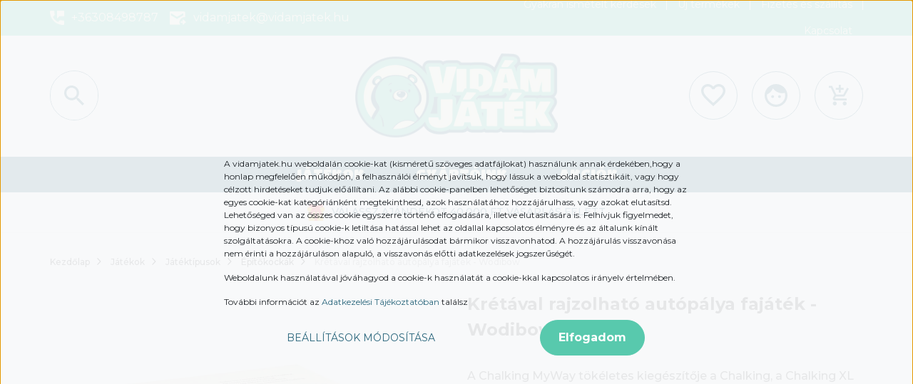

--- FILE ---
content_type: text/html; charset=UTF-8
request_url: https://vidamjatek.hu/chalking-myway-589
body_size: 37328
content:
<!DOCTYPE html>
<html lang="hu" dir="ltr">
<head>
    <title>Chalking MyWay - Wodibow - Krétával rajzolható autópálya</title>
    <meta charset="utf-8">
    <meta name="description" content="Építsd fel és fesd meg autópályádat! Természetes anyagú fejlesztő fajáték Spanyolországból. Ingyenes kiszállítás 25 ezer forinttól a Vidám Játék Webáruházban">
    <meta name="robots" content="index, follow">
    <link rel="image_src" href="https://vidamjatek.cdn.shoprenter.hu/custom/vidamjatek/image/data/product/Wodibow/wodibow-Chalking-MyWay-Pack-CHA0091200.jpg.webp?lastmod=1711013111.1670145783">
    <meta property="og:title" content="Krétával rajzolható autópálya fajáték - Wodibow" />
    <meta property="og:type" content="product" />
    <meta property="og:url" content="https://vidamjatek.hu/chalking-myway-589" />
    <meta property="og:image" content="https://vidamjatek.cdn.shoprenter.hu/custom/vidamjatek/image/cache/w1719h900q100/product/Wodibow/wodibow-Chalking-MyWay-Pack-CHA0091200.jpg.webp?lastmod=1711013111.1670145783" />
    <meta property="og:description" content="A Chalking MyWay tökéletes kiegészítője a Chalking, a Chalking XL rajzolható fajátéknak vagy bármilyen más játéknak." />
    <link href="https://vidamjatek.cdn.shoprenter.hu/custom/vidamjatek/image/data/src/logo/vidamjatek-icon.png?lastmod=1652112444.1670145783" rel="icon" />
    <link href="https://vidamjatek.cdn.shoprenter.hu/custom/vidamjatek/image/data/src/logo/vidamjatek-icon.png?lastmod=1652112444.1670145783" rel="apple-touch-icon" />
    <base href="https://vidamjatek.hu:443" />
    <meta name="facebook-domain-verification" content="khzwf3tce4t06dkmcs70ly1k5zoq4t" />

    <meta name="viewport" content="width=device-width initial-scale=1, maximum-scale=1, user-scalable=0">
            <link href="https://vidamjatek.hu/chalking-myway-589" rel="canonical">
    
            
                <link rel="preconnect" href="https://fonts.googleapis.com">
	<link rel="preconnect" href="https://fonts.gstatic.com" crossorigin>
	<link href="https://fonts.googleapis.com/css2?family=Montserrat:ital,wght@0,300;0,400;0,500;0,600;0,700;0,800;0,900;1,300;1,400;1,500;1,600;1,700;1,800;1,900&family=Titan+One&display=swap" rel="stylesheet">
    <link href="https://cdnjs.cloudflare.com/ajax/libs/fancybox/3.5.7/jquery.fancybox.min.css" rel="stylesheet" />
            <link rel="stylesheet" href="https://vidamjatek.cdn.shoprenter.hu/custom/vidamjatek/catalog/view/theme/paris_global/style/1763468188.1591773721.1726075467.1718279975.css?v=null.1670145783" media="screen">
        <script>
        window.nonProductQuality = 100;
    </script>
    <script src="//ajax.googleapis.com/ajax/libs/jquery/1.10.2/jquery.min.js"></script>
    <script>window.jQuery || document.write('<script src="https://vidamjatek.cdn.shoprenter.hu/catalog/view/javascript/jquery/jquery-1.10.2.min.js?v=1484139539"><\/script>');</script>
    <script src="//cdn.jsdelivr.net/npm/slick-carousel@1.8.1/slick/slick.min.js"></script>

                
        
    

    <!--Header JavaScript codes--><script src="https://vidamjatek.cdn.shoprenter.hu/web/compiled/js/base.js?v=1768402759"></script><script src="https://vidamjatek.cdn.shoprenter.hu/web/compiled/js/countdown.js?v=1768402759"></script><script src="https://vidamjatek.cdn.shoprenter.hu/web/compiled/js/before_starter2_head.js?v=1768402759"></script><script src="https://vidamjatek.cdn.shoprenter.hu/web/compiled/js/before_starter2_productpage.js?v=1768402759"></script><script src="https://vidamjatek.cdn.shoprenter.hu/web/compiled/js/productreview.js?v=1768402759"></script><script src="https://vidamjatek.cdn.shoprenter.hu/web/compiled/js/nanobar.js?v=1768402759"></script><!--Header jQuery onLoad scripts--><script>window.countdownFormat='%D:%H:%M:%S';var BASEURL='https://vidamjatek.hu';Currency={"symbol_left":"","symbol_right":" Ft","decimal_place":0,"decimal_point":",","thousand_point":".","currency":"HUF","value":1};var ShopRenter=ShopRenter||{};ShopRenter.product={"id":589,"sku":"CHA0091200","currency":"HUF","unitName":"db","price":16000,"name":"Kr\u00e9t\u00e1val rajzolhat\u00f3 aut\u00f3p\u00e1lya faj\u00e1t\u00e9k - Wodibow","brand":"Wodibow","currentVariant":{"Sz\u00edn":"nat\u00far","Gy\u00e1rt\u00f3":"Wodibow"},"parent":{"id":589,"sku":"CHA0091200","unitName":"db","price":16000,"name":"Kr\u00e9t\u00e1val rajzolhat\u00f3 aut\u00f3p\u00e1lya faj\u00e1t\u00e9k - Wodibow"}};$(document).ready(function(){});$(window).load(function(){var init_similar_products_Scroller=function(){$("#similar_products .aurora-scroll-click-mode").each(function(){var max=0;$(this).find($(".list_prouctname")).each(function(){var h=$(this).height();max=h>max?h:max;});$(this).find($(".list_prouctname")).each(function(){$(this).height(max);});});$("#similar_products .aurora-scroll-click-mode").auroraScroll({autoMode:"click",frameRate:60,speed:2.5,direction:-1,elementClass:"product-snapshot",pauseAfter:false,horizontal:true,visible:1,arrowsPosition:1},function(){initAurora();});}
init_similar_products_Scroller();var init_relatedproducts_Scroller=function(){$("#relatedproducts .aurora-scroll-click-mode").each(function(){var max=0;$(this).find($(".list_prouctname")).each(function(){var h=$(this).height();max=h>max?h:max;});$(this).find($(".list_prouctname")).each(function(){$(this).height(max);});});$("#relatedproducts .aurora-scroll-click-mode").auroraScroll({autoMode:"click",frameRate:60,speed:2.5,direction:-1,elementClass:"product-snapshot",pauseAfter:false,horizontal:true,visible:1,arrowsPosition:1},function(){initAurora();});}
init_relatedproducts_Scroller();});</script><!--Custom header scripts--><script id="barat_hud_sr_script">var hst=document.createElement("script");hst.src="//admin.fogyasztobarat.hu/h-api.js";hst.type="text/javascript";hst.setAttribute("data-id","0TAH3WSV");hst.setAttribute("id","fbarat");var hs=document.getElementById("barat_hud_sr_script");hs.parentNode.insertBefore(hst,hs);</script><script src="https://vidamjatek.cdn.shoprenter.hu/web/compiled/js/vue/manifest.bundle.js?v=1768402756"></script><script>var ShopRenter=ShopRenter||{};ShopRenter.onCartUpdate=function(callable){document.addEventListener('cartChanged',callable)};ShopRenter.onItemAdd=function(callable){document.addEventListener('AddToCart',callable)};ShopRenter.onItemDelete=function(callable){document.addEventListener('deleteCart',callable)};ShopRenter.onSearchResultViewed=function(callable){document.addEventListener('AuroraSearchResultViewed',callable)};ShopRenter.onSubscribedForNewsletter=function(callable){document.addEventListener('AuroraSubscribedForNewsletter',callable)};ShopRenter.onCheckoutInitiated=function(callable){document.addEventListener('AuroraCheckoutInitiated',callable)};ShopRenter.onCheckoutShippingInfoAdded=function(callable){document.addEventListener('AuroraCheckoutShippingInfoAdded',callable)};ShopRenter.onCheckoutPaymentInfoAdded=function(callable){document.addEventListener('AuroraCheckoutPaymentInfoAdded',callable)};ShopRenter.onCheckoutOrderConfirmed=function(callable){document.addEventListener('AuroraCheckoutOrderConfirmed',callable)};ShopRenter.onCheckoutOrderPaid=function(callable){document.addEventListener('AuroraOrderPaid',callable)};ShopRenter.onCheckoutOrderPaidUnsuccessful=function(callable){document.addEventListener('AuroraOrderPaidUnsuccessful',callable)};ShopRenter.onProductPageViewed=function(callable){document.addEventListener('AuroraProductPageViewed',callable)};ShopRenter.onMarketingConsentChanged=function(callable){document.addEventListener('AuroraMarketingConsentChanged',callable)};ShopRenter.onCustomerRegistered=function(callable){document.addEventListener('AuroraCustomerRegistered',callable)};ShopRenter.onCustomerLoggedIn=function(callable){document.addEventListener('AuroraCustomerLoggedIn',callable)};ShopRenter.onCustomerUpdated=function(callable){document.addEventListener('AuroraCustomerUpdated',callable)};ShopRenter.onCartPageViewed=function(callable){document.addEventListener('AuroraCartPageViewed',callable)};ShopRenter.customer={"userId":0,"userClientIP":"3.17.11.224","userGroupId":8,"customerGroupTaxMode":"gross","customerGroupPriceMode":"only_gross","email":"","phoneNumber":"","name":{"firstName":"","lastName":""}};ShopRenter.theme={"name":"paris_global","family":"paris","parent":""};ShopRenter.shop={"name":"vidamjatek","locale":"hu","currency":{"code":"HUF","rate":1},"domain":"vidamjatek.myshoprenter.hu"};ShopRenter.page={"route":"product\/product","queryString":"chalking-myway-589"};ShopRenter.formSubmit=function(form,callback){callback();};let loadedAsyncScriptCount=0;function asyncScriptLoaded(position){loadedAsyncScriptCount++;if(position==='body'){if(document.querySelectorAll('.async-script-tag').length===loadedAsyncScriptCount){if(/complete|interactive|loaded/.test(document.readyState)){document.dispatchEvent(new CustomEvent('asyncScriptsLoaded',{}));}else{document.addEventListener('DOMContentLoaded',()=>{document.dispatchEvent(new CustomEvent('asyncScriptsLoaded',{}));});}}}}</script><script type="text/javascript"async class="async-script-tag"onload="asyncScriptLoaded('header')"src="https://onsite.optimonk.com/script.js?account=188013"></script><script type="text/javascript"async class="async-script-tag"onload="asyncScriptLoaded('header')"src="https://frontend.embedi.hu/shoprenter/6299d9a3ac279a0019a2c9e7/platform.js"></script><script type="text/javascript"src="https://vidamjatek.cdn.shoprenter.hu/web/compiled/js/vue/customerEventDispatcher.bundle.js?v=1768402756"></script>                <script>window["bp"]=window["bp"]||function(){(window["bp"].q=window["bp"].q||[]).push(arguments);};window["bp"].l=1*new Date();scriptElement=document.createElement("script");firstScript=document.getElementsByTagName("script")[0];scriptElement.async=true;scriptElement.src='https://pixel.barion.com/bp.js';firstScript.parentNode.insertBefore(scriptElement,firstScript);window['barion_pixel_id']='BP-3hy73XbM61-EC';bp('init','addBarionPixelId','BP-3hy73XbM61-EC');</script><noscript>
    <img height="1" width="1" style="display:none" alt="Barion Pixel" src="https://pixel.barion.com/a.gif?ba_pixel_id='BP-3hy73XbM61-EC'&ev=contentView&noscript=1">
</noscript>
                        <script type="text/javascript" src="https://vidamjatek.cdn.shoprenter.hu/web/compiled/js/vue/fullBarionPixel.bundle.js?v=1768402756"></script>


            
            <script>window.dataLayer=window.dataLayer||[];function gtag(){dataLayer.push(arguments)};var ShopRenter=ShopRenter||{};ShopRenter.config=ShopRenter.config||{};ShopRenter.config.googleConsentModeDefaultValue="denied";</script>                        <script type="text/javascript" src="https://vidamjatek.cdn.shoprenter.hu/web/compiled/js/vue/googleConsentMode.bundle.js?v=1768402756"></script>

            <!-- Meta Pixel Code -->
<script>
  !function(f,b,e,v,n,t,s)
  {if(f.fbq)return;n=f.fbq=function(){n.callMethod?
  n.callMethod.apply(n,arguments):n.queue.push(arguments)};
  if(!f._fbq)f._fbq=n;n.push=n;n.loaded=!0;n.version='2.0';
  n.queue=[];t=b.createElement(e);t.async=!0;
  t.src=v;s=b.getElementsByTagName(e)[0];
  s.parentNode.insertBefore(t,s)}(window, document,'script',
  'https://connect.facebook.net/en_US/fbevents.js');
  fbq('consent', 'revoke');
fbq('init', '1336540060083180');
  fbq('track', 'PageView');
document.addEventListener('AuroraProductPageViewed', function(auroraEvent) {
                    fbq('track', 'ViewContent', {
                        content_type: 'product',
                        content_ids: [auroraEvent.detail.product.id.toString()],
                        value: parseFloat(auroraEvent.detail.product.grossUnitPrice),
                        currency: auroraEvent.detail.product.currency
                    }, {
                        eventID: auroraEvent.detail.event.id
                    });
                });
document.addEventListener('AuroraAddedToCart', function(auroraEvent) {
    var fbpId = [];
    var fbpValue = 0;
    var fbpCurrency = '';

    auroraEvent.detail.products.forEach(function(item) {
        fbpValue += parseFloat(item.grossUnitPrice) * item.quantity;
        fbpId.push(item.id);
        fbpCurrency = item.currency;
    });


    fbq('track', 'AddToCart', {
        content_ids: fbpId,
        content_type: 'product',
        value: fbpValue,
        currency: fbpCurrency
    }, {
        eventID: auroraEvent.detail.event.id
    });
})
window.addEventListener('AuroraMarketingCookie.Changed', function(event) {
            let consentStatus = event.detail.isAccepted ? 'grant' : 'revoke';
            if (typeof fbq === 'function') {
                fbq('consent', consentStatus);
            }
        });
</script>
<noscript><img height="1" width="1" style="display:none"
  src="https://www.facebook.com/tr?id=1336540060083180&ev=PageView&noscript=1"
/></noscript>
<!-- End Meta Pixel Code -->
            <!-- Google Tag Manager -->
<script>(function(w,d,s,l,i){w[l]=w[l]||[];w[l].push({'gtm.start':
new Date().getTime(),event:'gtm.js'});var f=d.getElementsByTagName(s)[0],
j=d.createElement(s),dl=l!='dataLayer'?'&l='+l:'';j.async=true;j.src=
'https://www.googletagmanager.com/gtm.js?id='+i+dl;f.parentNode.insertBefore(j,f);
})(window,document,'script','dataLayer','GTM-WBTSQZ8V');</script>
<!-- End Google Tag Manager -->
            
            
                <!--Global site tag(gtag.js)--><script async src="https://www.googletagmanager.com/gtag/js?id=G-JS59HGJ1JZ"></script><script>window.dataLayer=window.dataLayer||[];function gtag(){dataLayer.push(arguments);}
gtag('js',new Date());gtag('config','G-JS59HGJ1JZ');gtag('config','AW-10974733275',{"allow_enhanced_conversions":true});</script>                                <script type="text/javascript" src="https://vidamjatek.cdn.shoprenter.hu/web/compiled/js/vue/GA4EventSender.bundle.js?v=1768402756"></script>

    
    
</head>
<body id="body" class="page-body product-page-body paris_global-body desktop-device-body" role="document">
<script>var bodyComputedStyle=window.getComputedStyle(document.body);ShopRenter.theme.breakpoints={'xs':parseInt(bodyComputedStyle.getPropertyValue('--breakpoint-xs')),'sm':parseInt(bodyComputedStyle.getPropertyValue('--breakpoint-sm')),'md':parseInt(bodyComputedStyle.getPropertyValue('--breakpoint-md')),'lg':parseInt(bodyComputedStyle.getPropertyValue('--breakpoint-lg')),'xl':parseInt(bodyComputedStyle.getPropertyValue('--breakpoint-xl'))}</script><!--Google Tag Manager(noscript)--><noscript><iframe src="https://www.googletagmanager.com/ns.html?id=GTM-WBTSQZ8V"
height="0"width="0"style="display:none;visibility:hidden"></iframe></noscript><!--End Google Tag Manager(noscript)-->
                    

<!-- cached --><div class="Fixed nanobar js-nanobar-first-login">
    <div class="container nanobar-container">
        <div class="row flex-column flex-sm-row ">
            <div class="col-12 col-lg-6 col-xl-7 nanobar-text-cookies align-self-center text-sm-left">
                <p>A vidamjatek.hu weboldalán cookie-kat (kisméretű szöveges adatfájlokat) használunk annak érdekében,hogy a honlap megfelelően működjön, a felhasználói élményt javítsuk, hogy lássuk a weboldal statisztikáit, vagy hogy célzott hirdetéseket tudjuk előállítani. Az alábbi cookie-panelben lehetőséget biztosítunk számodra arra, hogy az egyes cookie-kat kategóriánként megtekinthesd, azok használatához hozzájárulhass, vagy azokat elutasítsd. Lehetőséged van az összes cookie egyszerre történő elfogadására, illetve elutasítására is. Felhívjuk figyelmedet, hogy bizonyos típusú cookie-k letiltása hatással lehet az oldallal kapcsolatos élményre és az általunk kínált szolgáltatásokra. A cookie-khoz való hozzájárulásodat bármikor visszavonhatod. A hozzájárulás visszavonása nem érinti a hozzájáruláson alapuló, a visszavonás előtti adatkezelések jogszerűségét.
</p>
<p>Weboldalunk használatával jóváhagyod a cookie-k használatát a cookie-kkal kapcsolatos irányelv értelmében.
</p>
<p>További információt az <a href="https://vidamjatek.hu/adatvedelem-45">Adatkezelési Tájékoztatóban</a> találsz
</p>
            </div>
            <div class="col-12 col-lg-6 col-xl-5 nanobar-buttons mt-2 m-lg-0 text-center text-lg-right">
                <a href="" class="btn btn-link nanobar-settings-button js-nanobar-settings-button">
                    Beállítások módosítása
                </a>
                <a href="" class="btn btn-primary nanobar-btn js-nanobar-close-cookies" data-button-save-text="Beállítások mentése">
                    Elfogadom
                </a>
            </div>
        </div>
        <div class="nanobar-cookies js-nanobar-cookies flex-column flex-sm-row text-left pt-3 mt-3" style="display: none;">
            <div class="form-check pt-2 pb-2 pr-2 mb-0">
                <input class="form-check-input" type="checkbox" name="required_cookies" disabled checked />
                <label class="form-check-label">
                    Szükséges cookie-k
                    <div class="cookies-help-text text-muted">
                        Ezek a cookie-k segítenek abban, hogy a webáruház használható és működőképes legyen.
                    </div>
                </label>
            </div>
            <div class="form-check pt-2 pb-2 pr-2 mb-0">
                <input class="form-check-input js-nanobar-marketing-cookies" type="checkbox" name="marketing_cookies"
                         checked />
                <label class="form-check-label">
                    Marketing cookie-k
                    <div class="cookies-help-text text-muted">
                        Ezeket a cookie-k segítenek abban, hogy az Ön érdeklődési körének megfelelő reklámokat és termékeket jelenítsük meg a webáruházban.
                    </div>
                </label>
            </div>
        </div>
    </div>
</div>

<script>
    (function ($) {
        $(document).ready(function () {
            new AuroraNanobar.FirstLogNanobarCheckbox(jQuery('.js-nanobar-first-login'), 'modal');
        });
    })(jQuery);
</script>
<!-- /cached -->
<!-- cached --><div class="Fixed nanobar js-nanobar-free-shipping">
    <div class="container nanobar-container">
        <button type="button" class="close js-nanobar-close" aria-label="Close">
            <span aria-hidden="true">&times;</span>
        </button>
        <div class="nanobar-text px-3"></div>
    </div>
</div>

<script>$(document).ready(function(){document.nanobarInstance=new AuroraNanobar.FreeShippingNanobar($('.js-nanobar-free-shipping'),'modal','0','','1');});</script><!-- /cached -->
                <!-- page-wrap -->

                <div class="page-wrap sr-search--enabled">
                                                <div id="section-header" class="section-wrapper ">
    
    

<header class="sticky-header">
    	<div class="header-top-wrapper d-none d-lg-block">
		<div class="header-top">
			<div class="container">
				<div class="row">
					<div class="col-6 header-top-left">
													<div class="header-contacts-wrapper">
								<span class="d-flex flex-column flex-lg-row flex-wrap align-items-start align-items-xl-center">
																		   <span class="icon"><img alt="" src="https://vidamjatek.myshoprenter.hu/custom/vidamjatek/image/cache/w22h22q100np1/ckeditor/Vector_33.png" style="width: 20px; height: 20px;" /></span> <a class="hamburger-phone hamburger-contacts-link" href="tel:+36308498787">+36308498787</a>
																												<span class="icon"><img alt="" src="https://vidamjatek.myshoprenter.hu/custom/vidamjatek/image/cache/w23h19q100np1/ckeditor/mail.png" style="width: 23px; height: 19px;" /></span><a href="mailto:vidamjatek@vidamjatek.hu">vidamjatek@vidamjatek.hu</a>
																	</span>
							</div>
											</div>
					<div class="col-6 header-top-right">
						<!-- cached -->
    <ul class="nav headermenu-list">
                    <li class="nav-item">
                <a class="nav-link" href="https://vidamjatek.hu/gyakran-ismetelt-kerdesek-36"
                    target="_self"
                                        title="Gyakran ismételt kérdések"
                >
                    Gyakran ismételt kérdések
                </a>
                            </li>
                    <li class="nav-item">
                <a class="nav-link" href="https://vidamjatek.hu/index.php?route=product/list&amp;latest=52"
                    target="_self"
                                        title="Új termékek"
                >
                    Új termékek
                </a>
                            </li>
                    <li class="nav-item">
                <a class="nav-link" href="https://vidamjatek.hu/fizetes-szallitas-34"
                    target="_self"
                                        title="Fizetés és szállítás"
                >
                    Fizetés és szállítás
                </a>
                            </li>
                    <li class="nav-item">
                <a class="nav-link" href="https://vidamjatek.hu/index.php?route=information/contact"
                    target="_self"
                                        title="Kapcsolat"
                >
                    Kapcsolat
                </a>
                            </li>
            </ul>
            <script>$(function(){if($(window).width()>992){window.addEventListener('load',function(){var menu_triggers=document.querySelectorAll('.headermenu-list li.dropdown > a');for(var i=0;i<menu_triggers.length;i++){menu_triggers[i].addEventListener('focus',function(e){for(var j=0;j<menu_triggers.length;j++){menu_triggers[j].parentNode.classList.remove('focus');}
this.parentNode.classList.add('focus');},false);menu_triggers[i].addEventListener('touchend',function(e){if(!this.parentNode.classList.contains('focus')){e.preventDefault();e.target.focus();}},false);}},false);}});</script>    <!-- /cached -->
					</div>
				</div>
			</div>
		</div>
	</div>
	<div class="header-middle-wrapper">
		<div class="header-middle">
			<div class="container">
				<div class="row">
					<div class="col-12">
						<nav class="navbar header-navbar w-100">
							<div class="header-navbar-top w-100 d-flex">
								<div id="js-mobile-navbar" class="mobile-navbar d-lg-none">
									<button id="js-hamburger-icon" class="btn btn-primary p-0">
										<div class="hamburger-icon position-relative">
											<div class="hamburger-icon-line position-absolute line-1"></div>
											<div class="hamburger-icon-line position-absolute line-2"></div>
											<div class="hamburger-icon-line position-absolute line-3"></div>
										</div>
									</button>
								</div>
								<div class="header-navbar-top-left d-flex align-items-center justify-content-start">
																		<div class="header-navbar-top-left-search d-flex align-items-center justify-content-start">
										<div id="custom-search-box-dropdown" class="dropdown search-module d-flex">

											<div class="input-group">
												<button class="circle_keres d-none d-lg-block" id="customSearchButton"> <svg class="search-glass" width="28" height="28" viewBox="0 0 28 28" fill="none" xmlns="http://www.w3.org/2000/svg">
<path d="M20.0114 17.6101H18.7467L18.2985 17.1778C19.8674 15.3528 20.8119 12.9834 20.8119 10.4059C20.8119 4.65866 16.1532 0 10.4059 0C4.65866 0 0 4.65866 0 10.4059C0 16.1532 4.65866 20.8119 10.4059 20.8119C12.9834 20.8119 15.3528 19.8674 17.1778 18.2985L17.6101 18.7467V20.0114L25.6146 28L28 25.6146L20.0114 17.6101ZM10.4059 17.6101C6.41967 17.6101 3.20183 14.3922 3.20183 10.4059C3.20183 6.41967 6.41967 3.20183 10.4059 3.20183C14.3922 3.20183 17.6101 6.41967 17.6101 10.4059C17.6101 14.3922 14.3922 17.6101 10.4059 17.6101Z" fill="currentColor"/>
</svg>
<svg class="search-close" xmlns="http://www.w3.org/2000/svg" x="0px" y="0px" width="24" height="24" viewBox="0 0 24 24" fill="currentColor"><path d="M 4.7070312 3.2929688 L 3.2929688 4.7070312 L 10.585938 12 L 3.2929688 19.292969 L 4.7070312 20.707031 L 12 13.414062 L 19.292969 20.707031 L 20.707031 19.292969 L 13.414062 12 L 20.707031 4.7070312 L 19.292969 3.2929688 L 12 10.585938 L 4.7070312 3.2929688 z"></path></svg></button>
												<div id="custom-search-box">
													<div class="custom-search-wrapper">
														<input class="form-control form-control-lg disableAutocomplete" type="text" placeholder="keresés..." value="" name="filter_keyword"
													   id="filter_keyword" 
													   onclick="this.value=(this.value==this.defaultValue)?'':this.value;"/>
													<div class="input-group-append">
														<button class="btn keres_btn" type="button" onclick="moduleSearch();">
															<svg class="search_svg"width="20" height="20" viewBox="0 0 20 20" fill="currentColor" xmlns="http://www.w3.org/2000/svg">
    <path d="M9.10855 18.2134C11.3088 18.2134 13.3297 17.4263 14.9076 16.123L18.5686 19.784C18.7113 19.9268 18.898 20 19.0848 20C19.2715 20 19.4582 19.9268 19.601 19.784C19.8865 19.4984 19.8865 19.0335 19.601 18.7479L15.9546 15.1016C17.3604 13.4981 18.2134 11.4003 18.2134 9.10855C18.2134 4.08567 14.1278 0 9.10489 0C4.08201 0 0 4.08201 0 9.10489C0 14.1278 4.08567 18.2134 9.10855 18.2134ZM9.10855 1.46074C13.3224 1.46074 16.7527 4.88742 16.7527 9.10489C16.7527 13.3223 13.3224 16.749 9.10855 16.749C4.89475 16.749 1.4644 13.3187 1.4644 9.10489C1.4644 4.89109 4.89475 1.46074 9.10855 1.46074Z" />
</svg>

														</button>
													</div>
													</div>
												</div>
											</div>

											<input type="hidden" id="filter_description" value="0"/>
											<input type="hidden" id="search_shopname" value="vidamjatek"/>
											<div id="results" class="dropdown-menu search-results"></div>
										</div>

										
									</div>
																</div>
								<div class="header-navbar-top-center d-flex align-items-center justify-content-center">
									<!-- cached -->
    <a class="navbar-brand" href="/"><img style="border: 0; max-width: 312px;" src="https://vidamjatek.cdn.shoprenter.hu/custom/vidamjatek/image/cache/w312h132m00/src/logo/vidamjatek-logo.png?v=1652112410" title="Vidám Játék webáruház" alt="Vidám Játék webáruház" /></a>
<!-- /cached -->
								</div>

								<div class="header-navbar-top-right d-flex align-items-center justify-content-end">
									<div class="header-navbar-top-right-item header-navbar-top-right-login circle_wish">
										<hx:include src="/_fragment?_path=_format%3Dhtml%26_locale%3Den%26_controller%3Dmodule%252Fwishlist&amp;_hash=MI4H8zXvv1y0VMULYAXaOEbLAx%2BzV20f6beqgq5b55A%3D"></hx:include>
									</div>
																		<div class="header-navbar-top-right-item">
										<!-- cached -->
    <ul class="nav login-list">
                    <li class="nav-item">
                <a class="nav-link btn" href="index.php?route=account/login" title="Belépés">
                    <span>
                        <svg width="32" height="32" viewBox="0 0 32 32" fill="none" xmlns="http://www.w3.org/2000/svg">
<path d="M11.2 15.6C10.096 15.6 9.2 16.496 9.2 17.6C9.2 18.704 10.096 19.6 11.2 19.6C12.304 19.6 13.2 18.704 13.2 17.6C13.2 16.496 12.304 15.6 11.2 15.6ZM20.8 15.6C19.696 15.6 18.8 16.496 18.8 17.6C18.8 18.704 19.696 19.6 20.8 19.6C21.904 19.6 22.8 18.704 22.8 17.6C22.8 16.496 21.904 15.6 20.8 15.6ZM16 0C7.168 0 0 7.168 0 16C0 24.832 7.168 32 16 32C24.832 32 32 24.832 32 16C32 7.168 24.832 0 16 0ZM16 28.8C8.944 28.8 3.2 23.056 3.2 16C3.2 15.536 3.232 15.072 3.28 14.624C7.056 12.944 10.048 9.856 11.616 6.032C14.512 10.128 19.28 12.8 24.672 12.8C25.92 12.8 27.12 12.656 28.272 12.384C28.608 13.52 28.8 14.736 28.8 16C28.8 23.056 23.056 28.8 16 28.8Z" fill="currentColor"/>
</svg>

                    </span>
                </a>
            </li>
            </ul>
<!-- /cached --> 
									</div>
									  
																		<div id="js-cart" class="header-navbar-top-right-item">
										<hx:include src="/_fragment?_path=_format%3Dhtml%26_locale%3Den%26_controller%3Dmodule%252Fcart&amp;_hash=Dscpgv%2FzjcfxMr9gXX9ITJoQCZRsqTBULhpn8m2bmUw%3D"></hx:include>
									</div>  
								</div>
							</div>
						</nav>
					</div>
				</div>
			</div>
		</div>
	</div>
	<div class="header-bottom-wrapper">
		<div class="header-bottom">
			<div class="container">
				<div class="row">
					<div class="col-12">
						<div class="header-navbar-bottom">
							


                    
            <div id="module_category_wrapper" class="module-category-wrapper">
    
    <div id="category" class="module content-module header-position hide-top category-module" >
                    <div class="module-body">
                        <div id="category-nav">
            



<ul class="nav nav-pills category category-menu sf-menu sf-horizontal cached">
    <li id="cat_212" class="nav-item item category-list module-list parent even dropDownParent align-0">
    <a href="https://vidamjatek.hu/jatekok-212" class="nav-link">
        Játékok
    </a>
    <div class="children js-subtree-dropdown subtree-dropdown">
        <div style="width: 840px; height: 330px" class="subtree-dropdown-inner p-3">
            <div class="custom-dropdown-grid">
	<div class="custom-dropdow-grid-item"><a class="custom-dropdow-grid-item-title" href="/jatekok-212/fejlesztes-180">Fejlesztés</a> <a class="custom-dropdow-grid-item-link" href="/jatekok-212/fejlesztes-180/erzekeles-eszleles-183">Érzékelés, észlelés</a> <a class="custom-dropdow-grid-item-link" href="/jatekok-212/fejlesztes-180/erzelmi-inteligencia-197">Érzelmi inteligencia</a> <a class="custom-dropdow-grid-item-link" href="/jatekok-212/fejlesztes-180/figyelem-emlekezet-186">Figyelem, emlékezet</a> <a class="custom-dropdow-grid-item-link" href="/jatekok-212/fejlesztes-180/finommotorika-189">Finommotorika</a> <a class="custom-dropdow-grid-item-link" href="/jatekok-212/fejlesztes-180/matematikai-muveletek-193">Logikai fejlesztés</a> <a class="custom-dropdow-grid-item-link" href="/jatekok-212/fejlesztes-180/mozgaskoordinacio-192">Mozgáskoordináció</a> <a class="custom-dropdow-grid-item-link" href="/jatekok-212/fejlesztes-180/szocializacio-190">Szocializáció</a> <a class="custom-dropdow-grid-item-link" href="/jatekok-212/fejlesztes-180/zenei-neveles-194">Zenei nevelés</a> <a class="custom-dropdow-grid-item-link" href="/jatekok-212/fejlesztes-180/kreativitas-onkifejezes-857">Kreativitás, önkifejezés</a>
	</div>
	<div class="custom-dropdow-grid-item"><a class="custom-dropdow-grid-item-title" href="/jatekok-212/korosztaly-198">Korosztály</a> <a class="custom-dropdow-grid-item-link" href="/jatekok-212/korosztaly-198/0-2-ev-201">0-2 év</a> <a class="custom-dropdow-grid-item-link" href="/jatekok-212/korosztaly-198/3-ev-203">3+ év</a> <a class="custom-dropdow-grid-item-link" href="/jatekok-212/korosztaly-198/5-ev-204">5+ év</a> <a class="custom-dropdow-grid-item-link" href="/jatekok-212/korosztaly-198/6-ev-206">6+ év</a> <a class="custom-dropdow-grid-item-link" href="/jatekok-212/korosztaly-198/8-ev-209">8+ év</a>
	</div>
	<div class="custom-dropdow-grid-item"><a class="custom-dropdow-grid-item-title" href="/jatekok-212/jatekok-163">Játéktípusok</a> <a class="custom-dropdow-grid-item-link" href="/jatekok-212/jatekok-163/autopalya-epito-172">Autópálya építő</a> <a class="custom-dropdow-grid-item-link" href="/jatekok-212/jatekok-163/ugyessegi-fajatekok-166">Fejlesztő fajátékok</a> <a class="custom-dropdow-grid-item-link" href="/jatekok-212/jatekok-163/gurulo-fajatekok-170">Guruló fajátékok</a> <a class="custom-dropdow-grid-item-link" href="/jatekok-212/jatekok-163/jatekhangszerek-169">Játékhangszerek</a> <a class="custom-dropdow-grid-item-link" href="/jatekok-212/jatekok-163/szerepjatekok-165">Szerepjátékok</a> <a class="custom-dropdow-grid-item-link" href="/jatekok-212/jatekok-163/fajatek">Építőkockák</a> <a class="custom-dropdow-grid-item-link" href="/jatekok-212/jatekok-163/allatkak">Fa játékállatok</a> <a class="custom-dropdow-grid-item-link" href="/jatekok-212/jatekok-163/kreativ-kezmuves-875">Kreatív - kézműves játékok</a> <a class="custom-dropdow-grid-item-link" href="/jatekok-212/jatekok-163/szabadteri-jatekok-243">Szabadtéri játékok</a>
	</div>
</div>
        </div>
    </div>
</li><li id="cat_144" class="nav-item item category-list module-list parent odd dropDownParent align-0">
    <a href="https://vidamjatek.hu/gyartok" class="nav-link">
        Gyártóink
    </a>
    <div class="children js-subtree-dropdown subtree-dropdown">
        <div style="width: 550px; height: 370px" class="subtree-dropdown-inner p-3">
            <div class="custom-dropdown-grid">
<a class="custom-dropdow-grid-item-title" href="https://vidamjatek.hu/gyartok">Gyártóink</a>
	<div class="custom-dropdow-grid-item">
	<a class="custom-dropdow-grid-item-link" href="/gyartok/adam-toys-jatekok-215">Adam Toys játékok</a> 
	<a class="custom-dropdow-grid-item-link" href="https://vidamjatek.hu/gyartok/erzi-jatekok-219">Erzi játékok</a> 
	<a class="custom-dropdow-grid-item-link" href="https://vidamjatek.hu/gyartok/wodibow-jatekok-217">Wodibow játékok</a> 
	<a class="custom-dropdow-grid-item-link" href="https://vidamjatek.hu/gyartok/brik-jatekok">Brik játékok</a> 
	<a class="custom-dropdow-grid-item-link" href="https://vidamjatek.hu/gyartok/bajo-jatekok">Bajo játékok</a> 
	<a class="custom-dropdow-grid-item-link" href="https://vidamjatek.hu/gyartok/tender-leaf-toys-231">Tender leaf Toys</a> 
	<a class="custom-dropdow-grid-item-link" href="https://vidamjatek.hu/gyartok/lelin-jatekok-233">Lelin játékok</a> 
	<a class="custom-dropdow-grid-item-link" href="https://vidamjatek.hu/gyartok/magni-jatekok-239">Magni játékok</a> 
	<a class="custom-dropdow-grid-item-link" href="https://vidamjatek.hu/gyartok/goki-jatekok-245">Goki játékok</a> 
	<a class="custom-dropdow-grid-item-link" href="https://vidamjatek.hu/gyartok/jolly-iroszerek-254">Jolly írószerek</a>
	<a class="custom-dropdow-grid-item-link" href="https://vidamjatek.hu/gyartok/lobito-jatekok-300">Lobito játékok</a>
	</div>
</div>


        </div>
    </div>
</li><li id="cat_220" class="nav-item item category-list module-list even">
    <a href="https://vidamjatek.hu/akciok" class="nav-link">
        Akciók
    </a>
    </li>
</ul>

<script>$(function(){$("ul.category").superfish({animation:{opacity:'show'},popUpSelector:"ul.category,ul.children,.js-subtree-dropdown",delay:400,speed:'normal',hoverClass:'js-sf-hover'});});</script>        </div>
            </div>
                                </div>
    
            </div>
    
						</div>
					</div>
				</div>
			</div>
		</div>
	</div>
        
    </header>
            

<script src="https://cdnjs.cloudflare.com/ajax/libs/jQuery.mmenu/8.5.8/mmenu.min.js"></script>
<link rel="stylesheet" href="https://cdnjs.cloudflare.com/ajax/libs/jQuery.mmenu/8.5.8/mmenu.min.css"/>
<script>
    $.ajax({
        type: 'GET',
        url: '/cart.json',
        success: function(res) {
            $('.js-mobile-cart-count').html(res.itemCount);
        },
        error: function (request) {
            console.log(request.responseText);
        }
    });

    ShopRenter.onCartUpdate(function(event) {
        var cartItemCount = 0;
        event.detail.products.forEach(function(product){
            cartItemCount += product.quantity;
        });
        $('.js-mobile-cart-count').html(cartItemCount);
    });

    document.addEventListener("DOMContentLoaded", () => {
        //Mmenu initialize
        const menu = new Mmenu("#js-mobile-nav", {
            slidingSubmenus: true,
            navbar: {
                title: " "
            },
            "counters": true,
            "extensions": [
                "fullscreen",
                "theme-black",
                "pagedim-black",
                "position-front"
            ]
        });
        const api = menu.API;

        //Hamburger menu click event
        document.querySelector("#js-hamburger-icon").addEventListener(
            "click", (evnt) => {
                evnt.preventDefault();
                api.open();
            }
        );

        document.querySelector(".js-close-menu").addEventListener(
            "click", (evnt) => {
                evnt.preventDefault();
                api.close();
            }
        );
    });
</script>

<style>
    #js-mobile-nav.mm-menu_opened {
        display: block !important;
    }
    .mm-menu {
        --mm-color-background: #2E667B;
        --mm-color-border: #fff;
        --mm-listitem-size: 40px;
        --mm-color-button: #fff;
        --mm-color-text-dimmed:#fff;
    }

    .mm-counter {
        width: 10px;
    }
</style>

<div id="js-mobile-nav" style="display: none;">
    <span class="login-and-exit-line">
        <span class="login-and-exit-line-inner d-flex w-100 align-items-center justify-content-between">
            <span class="close-menu-button-wrapper d-flex justify-content-start align-items-center">
                <a class="js-close-menu" href="#">
                    <div class="btn d-flex-center">
                        <svg width="20" height="19" viewBox="0 0 20 19" fill="currentColor" xmlns="https://www.w3.org/2000/svg">
    <path d="M0.562455 1.44042L17.6102 18.4881C17.9778 18.8558 18.5333 18.9021 18.8444 18.591C19.1555 18.2798 19.1092 17.7244 18.7415 17.3568L1.69383 0.30905C1.32613 -0.0586452 0.77073 -0.104929 0.459603 0.206198C0.148476 0.517325 0.194759 1.07273 0.562455 1.44042Z" />
    <path d="M18.4881 1.44042L1.44042 18.4881C1.07273 18.8558 0.517325 18.9021 0.206198 18.591C-0.104929 18.2798 -0.0586457 17.7244 0.30905 17.3568L17.3568 0.30905C17.7244 -0.0586452 18.2798 -0.104929 18.591 0.206198C18.9021 0.517325 18.8558 1.07273 18.4881 1.44042Z" />
</svg>

                    </div>
                </a>
            </span>
            <span class="hamburger-login-box-wrapper">
                                    <span class="hamburger-login-box">
                                                    <span class="mobile-login-buttons">
                            <span class="mobile-login-buttons-row d-flex justify-content-start">
                                <span class="w-50">
                                    <a href="index.php?route=account/login" class="btn btn-sm btn-primary btn-block">Belépés</a>
                                </span>
                                <span class="w-50">
                                    <a href="index.php?route=account/create" class="btn btn-sm btn-outline-primary btn-block">Regisztráció</a>
                                </span>
                            </span>
                        </span>
                                                </span>
                            </span>
        </span>
    </span>
    <ul>
        <li>
    <a href="https://vidamjatek.hu/jatekok-212">
        Játékok
    </a>
            <ul><li>
    <a href="https://vidamjatek.hu/jatekok-212/fejlesztes-180">
        Fejlesztés
    </a>
            <ul><li>
    <a href="https://vidamjatek.hu/jatekok-212/fejlesztes-180/erzekeles-eszleles-183">
        Érzékelés, észlelés
    </a>
    </li><li>
    <a href="https://vidamjatek.hu/jatekok-212/fejlesztes-180/erzelmi-intelligencia-197">
        Érzelmi intelligencia
    </a>
    </li><li>
    <a href="https://vidamjatek.hu/jatekok-212/fejlesztes-180/figyelem-emlekezet-186">
        Figyelem, emlékezet
    </a>
    </li><li>
    <a href="https://vidamjatek.hu/jatekok-212/fejlesztes-180/finommotorika-189">
        Finommotorika
    </a>
    </li><li>
    <a href="https://vidamjatek.hu/jatekok-212/fejlesztes-180/kreativitas-onkifejezes-857">
        Kreativitás, önkifejezés
    </a>
    </li><li>
    <a href="https://vidamjatek.hu/jatekok-212/fejlesztes-180/logikai-fejlesztes-193">
        Logikai fejlesztés
    </a>
    </li><li>
    <a href="https://vidamjatek.hu/jatekok-212/fejlesztes-180/mozgaskoordinacio-192">
        Mozgáskoordináció
    </a>
    </li><li>
    <a href="https://vidamjatek.hu/jatekok-212/fejlesztes-180/szocializacio-190">
        Szocializáció
    </a>
    </li><li>
    <a href="https://vidamjatek.hu/jatekok-212/fejlesztes-180/zenei-neveles-194">
        Zenei nevelés
    </a>
    </li></ul>
    </li><li>
    <a href="https://vidamjatek.hu/jatekok-212/korosztaly-198">
        Korosztály
    </a>
            <ul><li>
    <a href="https://vidamjatek.hu/jatekok-212/korosztaly-198/0-2-ev-201">
        0-2 év
    </a>
    </li><li>
    <a href="https://vidamjatek.hu/jatekok-212/korosztaly-198/3-ev-203">
        3+ év
    </a>
    </li><li>
    <a href="https://vidamjatek.hu/jatekok-212/korosztaly-198/5-ev-204">
        5+ év
    </a>
    </li><li>
    <a href="https://vidamjatek.hu/jatekok-212/korosztaly-198/6-ev-206">
        6+ év
    </a>
    </li><li>
    <a href="https://vidamjatek.hu/jatekok-212/korosztaly-198/8-ev-209">
        8+ év
    </a>
    </li></ul>
    </li><li>
    <a href="https://vidamjatek.hu/jatekok-212/jatekok-163">
        Játéktípusok
    </a>
            <ul><li>
    <a href="https://vidamjatek.hu/jatekok-212/jatekok-163/autopalya-epito-172">
        Autópálya építő
    </a>
    </li><li>
    <a href="https://vidamjatek.hu/jatekok-212/jatekok-163/ugyessegi-fajatekok-166">
        Fejlesztő fajátékok
    </a>
    </li><li>
    <a href="https://vidamjatek.hu/jatekok-212/jatekok-163/gurulo-fajatekok-170">
        Guruló fajátékok
    </a>
    </li><li>
    <a href="https://vidamjatek.hu/jatekok-212/jatekok-163/jatekhangszerek-169">
        Játékhangszerek
    </a>
    </li><li>
    <a href="https://vidamjatek.hu/jatekok-212/jatekok-163/kreativ-kezmuves-875">
        Kreatív és kézműves játékok
    </a>
    </li><li>
    <a href="https://vidamjatek.hu/jatekok-212/jatekok-163/szabadteri-jatekok-243">
        Szabadtéri játékok
    </a>
    </li><li>
    <a href="https://vidamjatek.hu/jatekok-212/jatekok-163/szerepjatekok-165">
        Szerepjátékok
    </a>
            <ul><li>
    <a href="https://vidamjatek.hu/jatekok-212/jatekok-163/szerepjatekok-165/husito-finomsagok">
        Hűsítő finomságok
    </a>
    </li></ul>
    </li><li>
    <a href="https://vidamjatek.hu/jatekok-212/jatekok-163/fajatek">
        Építőkockák
    </a>
    </li><li>
    <a href="https://vidamjatek.hu/jatekok-212/jatekok-163/allatkak">
        Fa játékállatok
    </a>
    </li><li>
    <a href="https://vidamjatek.hu/jatekok-212/jatekok-163/plussfigurak">
        Plüssfigurák
    </a>
    </li></ul>
    </li></ul>
    </li><li>
    <a href="https://vidamjatek.hu/gyartok">
        Gyártóink
    </a>
            <ul><li>
    <a href="https://vidamjatek.hu/gyartok/adam-toys-jatekok-215">
        ADAM TOYS játékok
    </a>
    </li><li>
    <a href="https://vidamjatek.hu/gyartok/erzi-jatekok-219">
        ERZI játékok
    </a>
    </li><li>
    <a href="https://vidamjatek.hu/gyartok/goki-jatekok-245">
        GOKI játékok
    </a>
    </li><li>
    <a href="https://vidamjatek.hu/gyartok/jolly-iroszerek-254">
        JOLLY írószerek
    </a>
    </li><li>
    <a href="https://vidamjatek.hu/gyartok/lelin-jatekok-233">
        LELIN játékok
    </a>
    </li><li>
    <a href="https://vidamjatek.hu/gyartok/lobito-jatekok-300">
        LOBITO játékok
    </a>
    </li><li>
    <a href="https://vidamjatek.hu/gyartok/magni-jatekok-239">
        MAGNI játékok
    </a>
    </li><li>
    <a href="https://vidamjatek.hu/gyartok/tender-leaf-toys-231">
        Tender Leaf Toys játékok
    </a>
    </li><li>
    <a href="https://vidamjatek.hu/gyartok/wodibow-jatekok-217">
        WODIBOW játékok
    </a>
    </li><li>
    <a href="https://vidamjatek.hu/gyartok/brik-jatekok">
        BRIK játékok
    </a>
    </li><li>
    <a href="https://vidamjatek.hu/gyartok/bajo-jatekok">
        BAJO játékok
    </a>
    </li></ul>
    </li><li>
    <a href="https://vidamjatek.hu/akciok">
        Akciók
    </a>
    </li>

                                    <li class="informations-mobile-menu-item">
                    <a href="https://vidamjatek.hu/gyakran-ismetelt-kerdesek-36" target="_self">Gyakran ismételt kérdések</a>
                                    </li>
                            <li class="informations-mobile-menu-item">
                    <a href="https://vidamjatek.hu/index.php?route=product/list&amp;latest=52" target="_self">Új termékek</a>
                                    </li>
                            <li class="informations-mobile-menu-item">
                    <a href="https://vidamjatek.hu/fizetes-szallitas-34" target="_self">Fizetés és szállítás</a>
                                    </li>
                            <li class="informations-mobile-menu-item">
                    <a href="https://vidamjatek.hu/index.php?route=information/contact" target="_self">Kapcsolat</a>
                                    </li>
                            <li class="hamburger-contact-box" style="border-color: transparent;">
            <span>
                <div id="section-contact_paris" class="section-wrapper ">
    
    <div class="module content-module section-module section-contact shoprenter-section">
            <div class="module-head section-module-head">
            <div class="module-head-title section-module-head-title">
                                    Kapcsolat
                            </div>
        </div>
        <div class="module-body section-module-body">
        <div class="contact-wrapper-box">
            <div class="contact-wrapper-box-line">
				                    <span class="footer-contact-col footer-contact-phone">
                    <a href="tel:+36 30 849 8787">
						<span class="footer-contact-col-wrapper">
							<span class="footer-contact-col-icon">
							<svg width="22" height="22" viewBox="0 0 22 22" fill="none" xmlns="http://www.w3.org/2000/svg">
<path d="M20.7778 15.2778C19.25 15.2778 17.7833 15.0333 16.4144 14.5811C15.9867 14.4467 15.51 14.5444 15.1678 14.8744L12.4789 17.5633C9.02 15.8033 6.18444 12.98 4.42444 9.52111L7.11333 6.82C7.45555 6.49 7.55333 6.01333 7.41889 5.58556C6.96667 4.21667 6.72222 2.75 6.72222 1.22222C6.72222 0.55 6.17222 0 5.5 0H1.22222C0.55 0 0 0.55 0 1.22222C0 12.6989 9.30111 22 20.7778 22C21.45 22 22 21.45 22 20.7778V16.5C22 15.8278 21.45 15.2778 20.7778 15.2778ZM11 0V12.2222L14.6667 8.55556H22V0H11Z" fill="#2E667B"/>
</svg>

						</span>
						<span class="footer-contact-col-title">
                        	+36 30 849 8787
						</span>
						</span>
                    </a>
                </span>
                				
                
                                    <span class="footer-contact-col footer-contact-mail">
						<a href="mailto:vidamjatek@vidamjatek.hu">
							<span class="footer-contact-col-wrapper">
								<span class="footer-contact-col-icon">
							<svg width="28" height="22" viewBox="0 0 28 22" fill="none" xmlns="http://www.w3.org/2000/svg">
<path d="M22 8C22.2267 8 22.4533 8.01333 22.6667 8.04V2.49333C22.6667 1.12 21.5467 0 20.1733 0H2.49333C1.12 0 0 1.12 0 2.49333V16.1733C0 17.5467 1.12 18.6667 2.49333 18.6667H15.4667C14.96 17.6667 14.6667 16.5333 14.6667 15.3333C14.6667 11.28 17.9467 8 22 8ZM11.2 10.6667L2.66667 5.58667V2.66667H2.97333L11.2133 7.57333L19.6533 2.66667H20V5.54667L11.2 10.6667Z" fill="#2E667B"/>
<path d="M22.6667 10.6665L20.7867 12.5465L22.8933 14.6665H17.3333V17.3332H22.8933L20.7867 19.4532L22.6667 21.3332L28 15.9998L22.6667 10.6665Z" fill="#2E667B"/>
</svg>

							</span>
							<span class="footer-contact-col-title">
								vidamjatek@vidamjatek.hu
							</span>
							</span>
						</a>
					</span>
                                
				                    <span class="footer-contact-col footer-contact-address">
						<span class="footer-contact-col-wrapper">
							<span class="footer-contact-col-icon">
							<svg width="28" height="24" viewBox="0 0 28 24" fill="none" xmlns="http://www.w3.org/2000/svg">
<path d="M11.2 24V15.5294H16.8V24H23.8V12.7059H28L14 0L0 12.7059H4.2V24H11.2Z" fill="#2E667B"/>
</svg>

						</span>
						<span class="footer-contact-col-title">
							Székhely <br/>1131 Budapest, Dolmány utca 42. 2/6.
						</span>
						</span>
					</span>
                				
                            </div>
            <div class="contact-wrapper-box-line social">
                                    <div class="footer-contact-col">
                        <a class="footer-contact-link" target="_blank" href="https://www.facebook.com/vidamjatekstore">
                            <i>
                                <svg width="21" height="21" viewBox="0 0 24 24" fill="currentColor" xmlns="https://www.w3.org/2000/svg">
    <path d="M23.0625 16.5C23.5803 16.5 24 16.0803 24 15.5625V3.75C24 1.68219 22.3178 0 20.25 0H3.75C1.68219 0 0 1.68219 0 3.75V20.25C0 22.3178 1.68219 24 3.75 24H20.25C22.3178 24 24 22.3178 24 20.25C24 19.7322 23.5803 19.3125 23.0625 19.3125C22.5447 19.3125 22.125 19.7322 22.125 20.25C22.125 21.2838 21.2838 22.125 20.25 22.125H15.6562V15.2812H17.826C18.3005 15.2812 18.7002 14.9268 18.757 14.4558L18.8811 13.4246C18.9481 12.8665 18.5125 12.375 17.9502 12.375H15.6562V9.23438C15.6562 8.45764 16.2858 7.82812 17.0625 7.82812H18.2344C18.7522 7.82812 19.1719 7.40845 19.1719 6.89062V5.94232C19.1719 5.46204 18.8091 5.05847 18.3312 5.00977C17.8559 4.96143 17.3529 4.92188 17.0625 4.92188C15.9692 4.92188 14.8733 5.38312 14.0559 6.18713C13.2138 7.0155 12.75 8.10059 12.75 9.24261V12.375H10.6406C10.1228 12.375 9.70312 12.7947 9.70312 13.3125V14.3438C9.70312 14.8616 10.1228 15.2812 10.6406 15.2812H12.75V22.125H3.75C2.71619 22.125 1.875 21.2838 1.875 20.25V3.75C1.875 2.71619 2.71619 1.875 3.75 1.875H20.25C21.2838 1.875 22.125 2.71619 22.125 3.75V15.5625C22.125 16.0803 22.5447 16.5 23.0625 16.5Z"/>
</svg>

                            </i>
                        </a>
                    </div>
                                                    <div class="footer-contact-col">
                        <a class="footer-contact-link" target="_blank" href="https://www.instagram.com/vidamjatek">
                            <i>
                                <svg width="21" height="21" viewBox="0 0 24 24" fill="currentColor" xmlns="https://www.w3.org/2000/svg">
    <path d="M12.2367 24C12.1572 24 12.0777 24 11.9977 23.9996C10.1164 24.0042 8.37813 23.9564 6.68763 23.8535C5.13777 23.7592 3.72304 23.2236 2.59617 22.3048C1.50885 21.4182 0.766326 20.2194 0.389297 18.7421C0.0611596 17.456 0.0437639 16.1935 0.0271006 14.9723C0.0150152 14.0962 0.00256357 13.058 0 12.0022C0.00256357 10.942 0.0150152 9.90377 0.0271006 9.02761C0.0437639 7.80666 0.0611596 6.54414 0.389297 5.25782C0.766326 3.78052 1.50885 2.58173 2.59617 1.69513C3.72304 0.776302 5.13777 0.240717 6.68782 0.146417C8.37831 0.043695 10.117 -0.00427877 12.0023 0.000298881C13.8841 -0.00372945 15.6219 0.043695 17.3124 0.146417C18.8622 0.240717 20.277 0.776302 21.4038 1.69513C22.4913 2.58173 23.2337 3.78052 23.6107 5.25782C23.9388 6.54396 23.9562 7.80666 23.9729 9.02761C23.985 9.90377 23.9976 10.942 24 11.9978C23.9976 13.058 23.985 14.0962 23.9729 14.9723C23.9659 15.4901 23.5382 15.904 23.0227 15.897C22.5049 15.8899 22.0911 15.4643 22.098 14.9467C22.1099 14.0757 22.1225 13.0442 22.1249 11.9978C22.1225 10.9557 22.1099 9.92428 22.098 9.05324C22.0828 7.94161 22.0671 6.79207 21.7939 5.72145C21.5183 4.64149 20.9883 3.77576 20.2189 3.14826C19.3867 2.46948 18.3704 2.08917 17.1985 2.01794C15.5477 1.9176 13.8484 1.87128 12.0023 1.87512C10.1518 1.87073 8.45229 1.9176 6.80153 2.01794C5.62961 2.08917 4.61352 2.46948 3.78109 3.14807C3.01165 3.77558 2.48172 4.6413 2.20614 5.72145C1.93294 6.79207 1.91719 7.94161 1.90199 9.05324C1.89009 9.92428 1.87764 10.9557 1.87507 12.0022C1.87764 13.0442 1.89009 14.0757 1.90199 14.9467C1.91719 16.0583 1.93294 17.2079 2.20614 18.2785C2.48172 19.3584 3.01165 20.2242 3.78109 20.8517C4.61352 21.5304 5.62961 21.9108 6.80153 21.982C8.45229 22.0823 10.1521 22.1292 11.9979 22.1246C13.8486 22.129 15.5477 22.0823 17.1985 21.982C18.3704 21.9108 19.3865 21.5304 20.2189 20.8517C20.7732 20.3996 21.2063 19.8195 21.506 19.1274C21.7118 18.6524 22.2637 18.4339 22.7389 18.6398C23.2141 18.8456 23.4324 19.3974 23.2267 19.8726C22.8065 20.8429 22.1932 21.6612 21.4038 22.3048C20.277 23.2238 18.8622 23.7592 17.3124 23.8535C15.6935 23.952 14.0304 24 12.2367 24ZM17.8126 12C17.8126 8.76906 15.1841 6.14057 11.953 6.14057C8.7222 6.14057 6.09343 8.76906 6.09343 12C6.09343 15.2309 8.7222 17.8594 11.953 17.8594C15.1841 17.8594 17.8126 15.2309 17.8126 12ZM15.9376 12C15.9376 14.1969 14.1502 15.9844 11.953 15.9844C9.75605 15.9844 7.9685 14.1969 7.9685 12C7.9685 9.80306 9.75605 8.01558 11.953 8.01558C14.1502 8.01558 15.9376 9.80306 15.9376 12ZM18.4689 4.26557C17.6923 4.26557 17.0626 4.89509 17.0626 5.67182C17.0626 6.44856 17.6923 7.07808 18.4689 7.07808C19.2457 7.07808 19.8752 6.44856 19.8752 5.67182C19.8752 4.89509 19.2457 4.26557 18.4689 4.26557Z" />
</svg>

                            </i>
                        </a>
                    </div>
                                                                            </div>
        </div>
    </div>
</div>



</div>
            </span>
        </li>
        <li class="hamburger-selects-wrapper">
            <span class="d-flex align-items-center">
                
                
            </span>
        </li>
    </ul>
</div>
    
</div>
                            
            <main class="has-sticky">
                                    <div id="section-announcement_bar_paris" class="section-wrapper ">
    
        <div class="header-bottom module-body section-module-body announcement-bar-section-section-body">
        <div class="header-bottom announcement-bar-section-position row no-gutters align-items-center justify-content-between">
            <div class="container home-container p-0">
                <div class="row sr-row no-gutters announcement-bar-section-row">
                                                                                                        <div class="announcement-bar-section-col col d-flex align-items-center justify-content-center">
                                                                                                                <div class="announcement-bar-box d-flex">
                                            <a class="announcement-bar-box-link" href="#">
                                                                                        <span class="announcement-bar-wrapper d-flex align-items-center">
                                                                                                                                                <span class="announcement-bar-icon">
                                                        <img src="[data-uri]" data-src="https://vidamjatek.cdn.shoprenter.hu/custom/vidamjatek/image/data/icons/giftbox.svg?v=null.1670145783" class="announcement-bar-img" title="VÁLASSZ AJÁNDÉKOT 40.000 FT VÁSÁRLÁS FELETT" alt="VÁLASSZ AJÁNDÉKOT 40.000 FT VÁSÁRLÁS FELETT"  />
                                                    </span>
                                                                                                                                                                                        <span class="announcement-bar-title">
                                                    VÁLASSZ AJÁNDÉKOT 40.000 FT VÁSÁRLÁS FELETT
                                                </span>
                                                                                    </span>
                                    
                                            </a>
                                        </div>
                                                                    </div>
                                                                                                                <div class="announcement-bar-section-col col d-flex align-items-center justify-content-center">
                                                                                                                <div class="announcement-bar-box d-flex">
                                                                                    <span class="announcement-bar-wrapper d-flex align-items-center">
                                                                                                                                                <span class="announcement-bar-icon">
                                                        <img src="[data-uri]" data-src="https://vidamjatek.cdn.shoprenter.hu/custom/vidamjatek/image/data/icons/FOX.svg?v=null.1670145783" class="announcement-bar-img" title="RENDELJ FOXPOST CSOMAGAUTOMATÁBA MINDÖSSZE 1090 FT-ÉRT" alt="RENDELJ FOXPOST CSOMAGAUTOMATÁBA MINDÖSSZE 1090 FT-ÉRT"  />
                                                    </span>
                                                                                                                                                                                        <span class="announcement-bar-title">
                                                    RENDELJ FOXPOST CSOMAGAUTOMATÁBA MINDÖSSZE 1090 FT-ÉRT
                                                </span>
                                                                                    </span>
                                    
                                        </div>
                                                                    </div>
                                                                                                                <div class="announcement-bar-section-col col d-flex align-items-center justify-content-center">
                                                                                                                <div class="announcement-bar-box d-flex">
                                                                                    <span class="announcement-bar-wrapper d-flex align-items-center">
                                                                                                                                                <span class="announcement-bar-icon">
                                                        <img src="[data-uri]" data-src="https://vidamjatek.cdn.shoprenter.hu/custom/vidamjatek/image/data/icons/free-shipping.svg?v=null.1670145783" class="announcement-bar-img" title=" INGYENES SZÁLLÍTÁS 25.000 FT FELETT FOXPOSTTAL ÉS MPL-LEL" alt=" INGYENES SZÁLLÍTÁS 25.000 FT FELETT FOXPOSTTAL ÉS MPL-LEL"  />
                                                    </span>
                                                                                                                                                                                        <span class="announcement-bar-title">
                                                     INGYENES SZÁLLÍTÁS 25.000 FT FELETT FOXPOSTTAL ÉS MPL-LEL
                                                </span>
                                                                                    </span>
                                    
                                        </div>
                                                                    </div>
                                                                                                                <div class="announcement-bar-section-col col d-flex align-items-center justify-content-center">
                                                                                                                <div class="announcement-bar-box d-flex">
                                                                                    <span class="announcement-bar-wrapper d-flex align-items-center">
                                                                                                                                                <span class="announcement-bar-icon">
                                                        <img src="[data-uri]" data-src="https://vidamjatek.cdn.shoprenter.hu/custom/vidamjatek/image/data/icons/mpl-logo.svg?v=null.1670145783" class="announcement-bar-img" title="MPL HÁZHÁZSZÁLLÍTÁS MINDÖSSZE 1690 FT-ÉRT" alt="MPL HÁZHÁZSZÁLLÍTÁS MINDÖSSZE 1690 FT-ÉRT"  />
                                                    </span>
                                                                                                                                                                                        <span class="announcement-bar-title">
                                                    MPL HÁZHÁZSZÁLLÍTÁS MINDÖSSZE 1690 FT-ÉRT
                                                </span>
                                                                                    </span>
                                    
                                        </div>
                                                                    </div>
                                                                                        </div>
            </div>
        </div>
    </div>
    <script>
        $(document).ready(function () {

            var breakpointLg = parseInt(window.getComputedStyle(document.body).getPropertyValue('--breakpoint-lg'));
            $('.announcement-bar-section-row').slick({
                slidesToShow: 1,
                slidesToScroll: 1,
                autoplay: true,
                autoplaySpeed: 5000,
                mobileFirst: true,
                arrows: false,
                dots: false
            });
        });
    </script>



</div>
                                                        
    <div class="container">
                <nav aria-label="breadcrumb">
        <ol class="breadcrumb" itemscope itemtype="https://schema.org/BreadcrumbList">
                            <li class="breadcrumb-item"  itemprop="itemListElement" itemscope itemtype="https://schema.org/ListItem">
                                            <a itemprop="item" href="https://vidamjatek.hu">
                            <span itemprop="name">Kezdőlap</span>
                        </a>
                    
                    <meta itemprop="position" content="1" />
                </li>
                            <li class="breadcrumb-item"  itemprop="itemListElement" itemscope itemtype="https://schema.org/ListItem">
                                            <a itemprop="item" href="https://vidamjatek.hu/jatekok-212">
                            <span itemprop="name">Játékok</span>
                        </a>
                    
                    <meta itemprop="position" content="2" />
                </li>
                            <li class="breadcrumb-item"  itemprop="itemListElement" itemscope itemtype="https://schema.org/ListItem">
                                            <a itemprop="item" href="https://vidamjatek.hu/jatekok-212/jatekok-163">
                            <span itemprop="name">Játéktípusok</span>
                        </a>
                    
                    <meta itemprop="position" content="3" />
                </li>
                            <li class="breadcrumb-item"  itemprop="itemListElement" itemscope itemtype="https://schema.org/ListItem">
                                            <a itemprop="item" href="https://vidamjatek.hu/jatekok-212/jatekok-163/fajatek">
                            <span itemprop="name">Építőkockák</span>
                        </a>
                    
                    <meta itemprop="position" content="4" />
                </li>
                            <li class="breadcrumb-item active" aria-current="page" itemprop="itemListElement" itemscope itemtype="https://schema.org/ListItem">
                                            <span itemprop="name">Krétával rajzolható autópálya fajáték - Wodibow</span>
                    
                    <meta itemprop="position" content="5" />
                </li>
                    </ol>
    </nav>


        <div class="row">
            <section class="col one-column-content">
                <div class="flypage" itemscope itemtype="//schema.org/Product">
                                            <div class="page-head">
                                                    </div>
                    
                                            <div class="page-body">
                                    <section class="product-page-top">
        <form action="https://vidamjatek.hu/index.php?route=checkout/cart" method="post" enctype="multipart/form-data" id="product">
                            <div class="product-sticky-wrapper sticky-head">
    <div class="container">
        <div class="row">
            <div class="product-sticky-image">
                <img src="https://vidamjatek.cdn.shoprenter.hu/custom/vidamjatek/image/data/product/Wodibow/wodibow-Chalking-MyWay-Pack-CHA0091200.jpg.webp?lastmod=1711013111.1670145783" />
            </div>
            <div class="product-sticky-name-and-links d-flex flex-column justify-content-center align-items-start">
                <div class="product-sticky-name">
                    Krétával rajzolható autópálya fajáték - Wodibow
                </div>
            </div>
                            <div class="product-page-right-box product-page-price-wrapper" itemprop="offers" itemscope itemtype="//schema.org/Offer">
        <div class="product-page-price-line">
        <div class="product-page-price-line-inner">
                        <span class="product-price product-page-price">16.000 Ft</span>
                    </div>
                <meta itemprop="price" content="16000"/>
        <meta itemprop="priceValidUntil" content="2027-01-18"/>
        <meta itemprop="pricecurrency" content="HUF"/>
        <meta itemprop="category" content="Építőkockák"/>
        <link itemprop="url" href="https://vidamjatek.hu/chalking-myway-589"/>
        <link itemprop="availability" href="http://schema.org/InStock"/>
    </div>
        </div>
                        <div class="product-addtocart">
    <div class="product-addtocart-wrapper">
		<div class="cart-circle-container">
			<div class="cart-circle">
				<img src="/custom/vidamjatek/image/data/icons/Cart.svg" class="cart-svg">
			</div>
		</div>
        <div class="product_table_quantity"><span class="quantity-text">Menny.:</span><input class="quantity_to_cart quantity-to-cart" type="number" min="1" step="1" name="quantity" aria-label="quantity input"value="1"/><span class="quantity-name-text">db</span></div><div class="product_table_addtocartbtn"><a rel="nofollow, noindex" href="https://vidamjatek.hu/index.php?route=checkout/cart&product_id=589&quantity=1" data-product-id="589" data-name="Krétával rajzolható autópálya fajáték - Wodibow" data-price="16000" data-quantity-name="db" data-price-without-currency="16000.00" data-currency="HUF" data-product-sku="CHA0091200" data-brand="Wodibow" id="add_to_cart" class="button btn btn-primary button-add-to-cart"><span>Kosárba</span></a></div>
        <div>
            <input type="hidden" name="product_id" value="589"/>
            <input type="hidden" name="product_collaterals" value=""/>
            <input type="hidden" name="redirect" value="https://vidamjatek.hu/index.php?route=product/product&amp;product_id=589"/>
                    </div>
    </div>
    <div class="text-minimum-wrapper small text-muted">
                    </div>
</div>
<script>
    if ($('.notify-request').length) {
        $('#body').on('keyup keypress', '.quantity_to_cart.quantity-to-cart', function (e) {
            if (e.which === 13) {
                return false;
            }
        });
    }

    $(function () {
		var $productAddtocartWrapper = $('.product-cart-box');
		$productAddtocartWrapper.find('.button-add-to-cart').prepend($productAddtocartWrapper.find('.cart-circle-container'));
        $(window).on('beforeunload', function () {
            $('a.button-add-to-cart:not(.disabled)').removeAttr('href').addClass('disabled button-disabled');
        });
    });
</script>
    <script>
        (function () {
            var clicked = false;
            var loadingClass = 'cart-loading';

            $('#add_to_cart').click(function clickFixed(event) {
                if (clicked === true) {
                    return false;
                }

                if (window.AjaxCart === undefined) {
                    var $this = $(this);
                    clicked = true;
                    $this.addClass(loadingClass);
                    event.preventDefault();

                    $(document).on('cart#listener-ready', function () {
                        clicked = false;
                        event.target.click();
                        $this.removeClass(loadingClass);
                    });
                }
            });
        })();
    </script>

                    </div>
    </div>
</div>
<script>
(function () {
	
	var $productStickyCustomWrapper = $('.product-sticky-wrapper');
	$productStickyCustomWrapper.find('.button-add-to-cart').prepend($productStickyCustomWrapper.find('.cart-circle-container'));
	
    document.addEventListener('DOMContentLoaded', function () {
        var scrolling = false;
        var getElementRectangle = function(selector) {
            if(document.querySelector(selector)) {
                return document.querySelector(selector).getBoundingClientRect();
            }
            return false;
        };
        document.addEventListener("scroll", function() {
            scrolling = true;
        });

        setInterval(function () {
            if (scrolling) {
                scrolling = false;
                var productChildrenTable = getElementRectangle('#product-children-table');
                var productContentColumns = getElementRectangle('.product-content-columns');
                var productCartBox = getElementRectangle('.product-cart-box');

                var showStickyBy = false;
                if (productContentColumns) {
                    showStickyBy = productContentColumns.bottom;
                }

                if (productCartBox) {
                    showStickyBy = productCartBox.bottom;
                }

                if (productChildrenTable) {
                    showStickyBy = productChildrenTable.top;
                }

                var PRODUCT_STICKY_DISPLAY = 'sticky-active';
                var stickyClassList = document.querySelector('.product-sticky-wrapper').classList;
                if (showStickyBy < 0 && !stickyClassList.contains(PRODUCT_STICKY_DISPLAY)) {
                    stickyClassList.add(PRODUCT_STICKY_DISPLAY);
                }
                if (showStickyBy >= 0 && stickyClassList.contains(PRODUCT_STICKY_DISPLAY)) {
                    stickyClassList.remove(PRODUCT_STICKY_DISPLAY);
                }
            }
        }, 300);

        var stickyAddToCart = document.querySelector('.product-sticky-wrapper .notify-request');

        if ( stickyAddToCart ) {
            stickyAddToCart.setAttribute('data-fancybox-group','sticky-notify-group');
        }
    });
})();
</script>
                        <div class="row column-2-product-layout ">

                                    <div class="col-auto col-lg-6 column-2-layout-left ">
                        <div class="product-image-box">
                            <div class="product-image position-relative">
                                    

<div class="product_badges vertical-orientation">
    </div>

<div id="product-image-container">
    <div class="product-image-main">
                                            <a href="https://vidamjatek.cdn.shoprenter.hu/custom/vidamjatek/image/cache/w900h900wt1q100/product/Wodibow/wodibow-Chalking-MyWay-Pack-CHA0091200.jpg.webp?lastmod=1711013111.1670145783"
                   title="Krétával rajzolható autópálya fajáték Wodibow"
                   data-caption="1/2 - Krétával rajzolható autópálya fajáték Wodibow"
                   class="product-image-link fancybox-product"
                   data-fancybox="images"
                   rel="gallery"
                >
                    <img class="product-image-element img-fluid"
                         itemprop="image" src="https://vidamjatek.cdn.shoprenter.hu/custom/vidamjatek/image/cache/w549h549wt1q100/product/Wodibow/wodibow-Chalking-MyWay-Pack-CHA0091200.jpg.webp?lastmod=1711013111.1670145783"
                         data-index="0"
                         title="Krétával rajzolható autópálya fajáték Wodibow"
                         alt="Krétával rajzolható autópálya fajáték Wodibow"
                         id="image-1"
                                            />
                </a>
                            <a href="https://vidamjatek.cdn.shoprenter.hu/custom/vidamjatek/image/cache/w900h900wt1q100/product/Wodibow/wodibow-Chalking-MyWay-Pack-2-CHA0091200.jpg.webp?lastmod=1695464552.1670145783"
                   title="Krétával rajzolható autópálya fajáték Wodibow"
                   data-caption="2/2 - Krétával rajzolható autópálya fajáték Wodibow"
                   class="product-image-link fancybox-product"
                   data-fancybox="images"
                   rel="gallery"
                >
                    <img class="product-image-element img-fluid"
                         itemprop="image" src="https://vidamjatek.cdn.shoprenter.hu/custom/vidamjatek/image/cache/w549h549wt1q100/product/Wodibow/wodibow-Chalking-MyWay-Pack-2-CHA0091200.jpg.webp?lastmod=1695464552.1670145783"
                         data-index="1"
                         title="Krétával rajzolható autópálya fajáték Wodibow"
                         alt="Krétával rajzolható autópálya fajáték Wodibow"
                         id="image-2"
                                            />
                </a>
                        </div>


                    <div class="product-images">
                                                                            <div class="product-image-outer">
                    <img
                        src="https://vidamjatek.cdn.shoprenter.hu/custom/vidamjatek/image/cache/w100h100wt1q100/product/Wodibow/wodibow-Chalking-MyWay-Pack-CHA0091200.jpg.webp?lastmod=1711013111.1670145783"
                        class="product-secondary-image"
                        data-index="0"
                        data-popup="https://vidamjatek.cdn.shoprenter.hu/custom/vidamjatek/image/cache/w900h900wt1q100/product/Wodibow/wodibow-Chalking-MyWay-Pack-CHA0091200.jpg.webp?lastmod=1711013111.1670145783"
                        data-secondary_src="https://vidamjatek.cdn.shoprenter.hu/custom/vidamjatek/image/cache/w549h549wt1q100/product/Wodibow/wodibow-Chalking-MyWay-Pack-CHA0091200.jpg.webp?lastmod=1711013111.1670145783"
                        title="Kép 1/2 - Krétával rajzolható autópálya fajáték Wodibow"
                        alt="Kép 1/2 - Krétával rajzolható autópálya fajáték Wodibow"
                    />
                </div>
                                                                            <div class="product-image-outer">
                    <img
                        src="https://vidamjatek.cdn.shoprenter.hu/custom/vidamjatek/image/cache/w100h100wt1q100/product/Wodibow/wodibow-Chalking-MyWay-Pack-2-CHA0091200.jpg.webp?lastmod=1695464552.1670145783"
                        class="product-secondary-image"
                        data-index="1"
                        data-popup="https://vidamjatek.cdn.shoprenter.hu/custom/vidamjatek/image/cache/w900h900wt1q100/product/Wodibow/wodibow-Chalking-MyWay-Pack-2-CHA0091200.jpg.webp?lastmod=1695464552.1670145783"
                        data-secondary_src="https://vidamjatek.cdn.shoprenter.hu/custom/vidamjatek/image/cache/w549h549wt1q100/product/Wodibow/wodibow-Chalking-MyWay-Pack-2-CHA0091200.jpg.webp?lastmod=1695464552.1670145783"
                        title="Kép 2/2 - Krétával rajzolható autópálya fajáték Wodibow"
                        alt="Kép 2/2 - Krétával rajzolható autópálya fajáték Wodibow"
                    />
                </div>
                    </div>
    </div>

<script>$(document).ready(function(){var $productMainImage=$('.product-image-main');var $productImageElement=$('.product-image-element');$('.product-image-main').slick({slidesToShow:1,slidesToScroll:1,arrows:true,fade:false,adaptiveHeight:true,infinite:false});$('.product-images').on('init',function(event,slick){$('.product-images .slick-slide.slick-current').addClass('is-active');}).slick({slidesToShow:5,slidesToScroll:5,dots:false,focusOnSelect:false,infinite:false,responsive:[{breakpoint:1024,settings:{slidesToShow:5,slidesToScroll:5,}},{breakpoint:420,settings:{slidesToShow:4,slidesToScroll:4,}}]});$('.product-image-main').on('afterChange',function(event,slick,currentSlide){$('.product-images').slick('slickGoTo',currentSlide);var currrentNavSlideElem='.product-images .slick-slide[data-slick-index="'+currentSlide+'"]';$('.product-images .slick-slide.is-active').removeClass('is-active');$(currrentNavSlideElem).addClass('is-active');});$('.product-images').on('click','.slick-slide',function(event){event.preventDefault();var goToSingleSlide=$(this).attr("data-slick-index");$('.product-image-main').slick('slickGoTo',goToSingleSlide);});$(".fancybox-product").fancybox({mobile:{clickContent:"close",clickSlide:"close"},buttons:['zoom','close'],beforeClose:function(instance,slide){$('.product-images').slick('slickGoTo',slide.index);$('.product-images .slick-slide.is-active').removeClass('is-active');$('.product-images .slick-slide[data-slick-index="'+slide.index+'"]').addClass('is-active');$('.product-images').slick('setPosition');$('.product-image-main').slick('slickGoTo',slide.index);}});});</script>
                            </div>
                                                                <div class="position-5-wrapper">
                    
            </div>

                                                    </div>
                                                                                    <div class="tags-wrapper">
                                    <div class="tags d-flex flex-wrap">
                                        <div class="tags-title mr-1">Termék címkék:</div>
                                                                                <a href="https://vidamjatek.hu/index.php?route=product/list&keyword=építőelemek"> építőelemek </a>,&nbsp;                                                                                 <a href="https://vidamjatek.hu/index.php?route=product/list&keyword=képzelet"> képzelet </a>,&nbsp;                                                                                 <a href="https://vidamjatek.hu/index.php?route=product/list&keyword=wodibow"> wodibow </a>                                                                            </div>
                                </div>
                                                                        </div>
                    <div class="col-auto col-lg-6">
                        <h1 class="page-head-title product-page-head-title position-relative">
                            <span class="product-page-product-name" itemprop="name">Krétával rajzolható autópálya fajáték - Wodibow</span>
                                                    </h1>
                                                        <div class="position-1-wrapper">
        <table class="product-parameters table">
                            
                                <tr class="product-parameter-row product-short-description-row">
        <td colspan="2" class="param-value product-short-description text-break">
            A Chalking MyWay tökéletes kiegészítője a Chalking, a Chalking XL rajzolható fajátéknak vagy bármilyen más játéknak.
        </td>
    </tr>

                                        <tr class="product-parameter-row productrating-param-row">
        <td colspan="2" class="param-value productrating-param">
            <a href="javascript:{}" rel="nofollow" class="js-scroll-productreview">
                                    Nem értékelt
                            </a>
        </td>
    </tr>

                                <tr class="product-parameter-row manufacturer-param-row">
        <td class="param-label manufacturer-param">Gyártó:</td>
        <td class="param-value manufacturer-param">
                                        <a href="https://vidamjatek.hu/wodibow-m-36">
                    <span itemprop="brand">
                        Wodibow
                    </span>
                </a>
                    </td>
    </tr>

                            <tr class="product-parameter-row productshipping-param-row">
    <td class="param-label productshipping-param">Szállítási díj:</td>
    <td class="param-value productshipping-param">1.090 Ft</td>
</tr>

                            <tr class="product-parameter-row productshippingtime-param-row">
    <td class="param-label productshippingtime-param">Várható szállítás:</td>
    <td class="param-value productshippingtime-param">2026. január 21.</td>
</tr>

                            
                    </table>
    </div>

                                                                            <div class="product-attributes-select-box product-page-right-box noprint">
                                <div class="product-attribute-row">
                <div class="product-attribute-item">
                    <h6 class="product-attribute-name"><span>Szín</span></h6>
                    <span class="product-attribute-value">
                        natúr
                    </span>
                </div>
            </div>
                                <div class="product-attribute-row">
                <div class="product-attribute-item">
                    <h6 class="product-attribute-name"><span>Gyártó</span></h6>
                    <span class="product-attribute-value">
                        Wodibow
                    </span>
                </div>
            </div>
                        </div>
<script>const firstCartQuickviewElement=document.querySelector('.cart-quickview');function ringSelectedAction(url,modifiedRawUrl){if($('#quickviewPage').attr('value')==1){$.fancybox.open({type:'ajax',width:'850',height:'600',closeExisting:true,src:modifiedRawUrl});}else{document.location=url;}}
jQuery(document).ready(function($){$(`[class*="fancybox.ajax"]`).on("click",function(event){let url=event.currentTarget.getAttribute("href");$.fancybox.close();$.fancybox.open({type:'ajax',width:'850',height:'600',closeExisting:true,src:url});return false;});var obj={data:{"589":{"product_id":589,"11":"2","12":"3","#attribs":{"by_id":{"11":"2","12":"3"},"by_name":{"szin":"2","gyartok":"3"},"by_col":{"list_11":"2","list_12":"3"}},"name":"Kr\u00e9t\u00e1val rajzolhat\u00f3 aut\u00f3p\u00e1lya faj\u00e1t\u00e9k - Wodibow","stock_status":true,"stock_status_text":"Utols\u00f3 1 db rakt\u00e1ron","price":16000,"tax_class_id":11,"rawUrl":"https:\/\/vidamjatek.hu\/index.php?route=product\/product&product_id=589","url":"https:\/\/vidamjatek.hu\/chalking-myway-589","date_modified":"2025-12-07 20:39:08"}},count:0,debug:false,find:function(tries){if(typeof console==='undefined'){this.debug=false;}
var ret=false;for(var i=0;i<tries.length;i++){var data=tries[i];$.each(this.data,function($prodId,dat){if(ret){return;}
var ok=true;$.each(data,function($attrId,$val){if(ok&&dat[$attrId]!=$val){ok=false;}});if(ok){ret=$prodId;}});if(false!==ret){return this.data[ret];}}
return false;}};$('.ringselect').change(function(){$('body').append('<div id="a2c_btncover"/>');cart_button=$('#add_to_cart');if(cart_button.length>0){$('#a2c_btncover').css({'position':'absolute',width:cart_button.outerWidth(),height:cart_button.outerHeight(),top:cart_button.offset().top,left:cart_button.offset().left,opacity:.5,'z-index':200,background:'#fff'});}
var values={};var tries=[];$('.ringselect').each(function(){values[$(this).attr('attrid')]=$(this).val();var _val={};$.each(values,function(i,n){_val[i]=n;});tries.push(_val);});var varia=obj.find(tries.reverse());if(false!==varia&&varia.url){let changedUrl;firstCartQuickviewElement?changedUrl='product/cartquickview&':changedUrl='product/quickview&';var modifiedRawUrl=varia.rawUrl.replace('product/product&',changedUrl);ringSelectedAction(varia.url,modifiedRawUrl);}
$('#a2c_btncover').remove();});});</script>
                                                <div class="product-cart-box">
                                                            <div class="product-page-right-box product-page-price-wrapper" itemprop="offers" itemscope itemtype="//schema.org/Offer">
        <div class="product-page-price-line">
        <div class="product-page-price-line-inner">
                        <span class="product-price product-page-price">16.000 Ft</span>
                    </div>
                <meta itemprop="price" content="16000"/>
        <meta itemprop="priceValidUntil" content="2027-01-18"/>
        <meta itemprop="pricecurrency" content="HUF"/>
        <meta itemprop="category" content="Építőkockák"/>
        <link itemprop="url" href="https://vidamjatek.hu/chalking-myway-589"/>
        <link itemprop="availability" href="http://schema.org/InStock"/>
    </div>
        </div>
                                                                                                                    
                            <div class="product-addtocart">
    <div class="product-addtocart-wrapper">
		<div class="cart-circle-container">
			<div class="cart-circle">
				<img src="/custom/vidamjatek/image/data/icons/Cart.svg" class="cart-svg">
			</div>
		</div>
        <div class="product_table_quantity"><span class="quantity-text">Menny.:</span><input class="quantity_to_cart quantity-to-cart" type="number" min="1" step="1" name="quantity" aria-label="quantity input"value="1"/><span class="quantity-name-text">db</span></div><div class="product_table_addtocartbtn"><a rel="nofollow, noindex" href="https://vidamjatek.hu/index.php?route=checkout/cart&product_id=589&quantity=1" data-product-id="589" data-name="Krétával rajzolható autópálya fajáték - Wodibow" data-price="16000" data-quantity-name="db" data-price-without-currency="16000.00" data-currency="HUF" data-product-sku="CHA0091200" data-brand="Wodibow" id="add_to_cart" class="button btn btn-primary button-add-to-cart"><span>Kosárba</span></a></div>
        <div>
            <input type="hidden" name="product_id" value="589"/>
            <input type="hidden" name="product_collaterals" value=""/>
            <input type="hidden" name="redirect" value="https://vidamjatek.hu/index.php?route=product/product&amp;product_id=589"/>
                    </div>
    </div>
    <div class="text-minimum-wrapper small text-muted">
                    </div>
</div>
<script>
    if ($('.notify-request').length) {
        $('#body').on('keyup keypress', '.quantity_to_cart.quantity-to-cart', function (e) {
            if (e.which === 13) {
                return false;
            }
        });
    }

    $(function () {
		var $productAddtocartWrapper = $('.product-cart-box');
		$productAddtocartWrapper.find('.button-add-to-cart').prepend($productAddtocartWrapper.find('.cart-circle-container'));
        $(window).on('beforeunload', function () {
            $('a.button-add-to-cart:not(.disabled)').removeAttr('href').addClass('disabled button-disabled');
        });
    });
</script>
    <script>
        (function () {
            var clicked = false;
            var loadingClass = 'cart-loading';

            $('#add_to_cart').click(function clickFixed(event) {
                if (clicked === true) {
                    return false;
                }

                if (window.AjaxCart === undefined) {
                    var $this = $(this);
                    clicked = true;
                    $this.addClass(loadingClass);
                    event.preventDefault();

                    $(document).on('cart#listener-ready', function () {
                        clicked = false;
                        event.target.click();
                        $this.removeClass(loadingClass);
                    });
                }
            });
        })();
    </script>

                                                            <a href="#" class="js-add-to-wishlist d-flex align-items-center" title="Kívánságlistára teszem" data-id="589">
                                    <span class="icon-heart-wrapper">
                                        <svg width="34" height="31" viewBox="0 0 34 31" fill="none" xmlns="http://www.w3.org/2000/svg">
<path d="M24.65 0C21.692 0 18.853 1.36839 17 3.53079C15.147 1.36839 12.308 0 9.35 0C4.114 0 0 4.08828 0 9.29155C0 15.6774 5.78 20.8807 14.535 28.7869L17 31L19.465 28.77C28.22 20.8807 34 15.6774 34 9.29155C34 4.08828 29.886 0 24.65 0ZM17.17 26.2698L17 26.4387L16.83 26.2698C8.738 18.9886 3.4 14.1738 3.4 9.29155C3.4 5.91281 5.95 3.37875 9.35 3.37875C11.968 3.37875 14.518 5.05123 15.419 7.36567H18.598C19.482 5.05123 22.032 3.37875 24.65 3.37875C28.05 3.37875 30.6 5.91281 30.6 9.29155C30.6 14.1738 25.262 18.9886 17.17 26.2698Z" fill="currentColor"/>
</svg>

                                        <svg class="icon-heart-filled" xmlns="https://www.w3.org/2000/svg" viewBox="0 0 512 512" width="17" height="16" fill="currentColor">
    <path stroke="currentColor" stroke-width="2" d="M474.6 74.3c-25.3-28.7-60.3-44.4-98.6-44.4 -53.9 0-88.1 32.2-107.3 59.3 -5 7-9.2 14-12.7 20.7 -3.5-6.6-7.8-13.7-12.7-20.7 -19.2-27-53.3-59.3-107.3-59.3 -38.4 0-73.4 15.8-98.6 44.4C13.3 101.6 0 138.2 0 177.4c0 42.6 16.6 82.2 52.3 124.7 31.9 38 77.8 77.1 131 122.4 19.8 16.9 40.3 34.3 62.1 53.4l0.7 0.6c2.8 2.5 6.4 3.7 9.9 3.7 3.5 0 7.1-1.2 9.9-3.7l0.7-0.6c21.8-19.1 42.3-36.5 62.1-53.4 53.2-45.3 99.1-84.4 131-122.4C495.4 259.6 512 220 512 177.4 512 138.2 498.7 101.6 474.6 74.3z"/>
</svg>
                                    </span>
                                    <span class="ml-1">
                                    Kívánságlistára teszem
                                </span>
                                </a>
                                                    </div>
                                                                            

                    </div>
                            </div>
        </form>
    </section>
    <section class="product-page-middle-1">
        <div class="row">
            <div class="col-12 column-content one-column-content product-one-column-content">
                
                
            </div>
        </div>
    </section>
    <section class="product-page-middle-2">
        <div class="row product-positions-tabs">
            <div class="col-12 product-one-column-content">
                            <div class="position-3-wrapper">
            <div class="position-3-container">
                <ul class="nav nav-tabs product-page-nav-tabs" id="flypage-nav" role="tablist">
                                                                        <li class="nav-item">
                               <a class="nav-link js-scrollto-productdescriptionnoparameters disable-anchorfix accordion-toggle active" id="productdescriptionnoparameters-tab" data-toggle="tab" href="#tab-productdescriptionnoparameters" role="tab" data-tab="#tab_productdescriptionnoparameters">
                                   <span>
                                       Leírás
                                   </span>
                               </a>
                            </li>
                                                                                                <li class="nav-item">
                               <a class="nav-link js-scrollto-productreview disable-anchorfix accordion-toggle " id="productreview-tab" data-toggle="tab" href="#tab-productreview" role="tab" data-tab="#tab_productreview">
                                   <span>
                                       Vélemények
                                   </span>
                               </a>
                            </li>
                                                                                                <li class="nav-item">
                               <a class="nav-link js-scrollto-productparams disable-anchorfix accordion-toggle " id="productparams-tab" data-toggle="tab" href="#tab-productparams" role="tab" data-tab="#tab_productparams">
                                   <span>
                                       Paraméterek
                                   </span>
                               </a>
                            </li>
                                                                                                <li class="nav-item">
                               <a class="nav-link js-scrollto-packageoffer disable-anchorfix accordion-toggle " id="packageoffer-tab" data-toggle="tab" href="#tab-packageoffer" role="tab" data-tab="#tab_packageoffer">
                                   <span>
                                       Csomagakció<span class="label-count">1</span>
                                   </span>
                               </a>
                            </li>
                                                            </ul>
                <div class="tab-content product-page-tab-content">
                                                                        <div class="tab-pane fade show active" id="tab-productdescriptionnoparameters" role="tabpanel" aria-labelledby="productdescriptionnoparameters-tab" data-tab="#tab_productdescriptionnoparameters">
                                


                    
    <div id="productdescriptionnoparameters-wrapper" class="module-productdescriptionnoparameters-wrapper">

    <div id="productdescriptionnoparameters" class="module home-position product-position productdescriptionnoparameters" >
            <div class="module-head">
        <h3 class="module-head-title">Leírás</h3>
    </div>
        <div class="module-body">
                        <span class="product-desc" itemprop="description"><p><p><strong>A Chalking MyWay tökéletes kiegészítője a Chalking, a Chalking XL rajzolható fajátéknak vagy bármilyen más játéknak.</strong>
</p>

<p>A Chalking MyWay-vel és lapos elemeivel felépíthető és kifesthető a város és útjai, az erdő folyóival és ösvényeivel, a repülőtér a leszállópályával, vagy bármi mást, amit csak el tudtok képzelni. A palatábla felülete lehetővé teszi a színezést, a letörlést, az átszínezést és az újratörlést ahányszor csak szükség van rá.
</p>

<p>A Chalking MyWay 21 darab táblafestékkel bevont laminált fadarabot és 6 darab színes krétát tartalmaz. Mindegyik darab 0,75 cm vastag 19 cm x 14 cm x 14 cm-es dobozban érkezik, melynek súlya 0,75 kg. 
</p>

<p>A Wodibownál kizárólag 100%-ban természetes alapanyaggal dolgoznak, amelyek nem tartalmaznak olyan anyagokat, melyek szennyezhetnék vagy károsíthatnák a bolygót, az embereket vagy az állatokat. 
</p>

<p>A játék 2 éves kortól ajánlott.
</p>

<hr />
<p><u>Tisztítási útmutató:</u> A termék tisztítása száraz ronggyal történik. Nedvességtől távol tartandó.
</p>
</p></span>
            </div>
                                </div>
    
            </div>
    
                            </div>
                                                                                                <div class="tab-pane fade " id="tab-productreview" role="tabpanel" aria-labelledby="productreview-tab" data-tab="#tab_productreview">
                                


                    
        <div id="productreview_wrapper" class="module-productreview-wrapper">

    <div id="productreview" class="module home-position product-position productreview" >
            <div class="module-head">
        <h3 class="module-head-title js-scrollto-productreview">Vélemények</h3>
    </div>
        <div class="module-body">
                <div class="product-review-list">
        <div class="module-body">
            <div id="review_msg" class="js-review-msg"></div>
            <div class="product-review-summary row mb-5 product-review-no-reviews">
                                    <div class="col-12">
                        <div class="content flex-wrap">
                            <svg width="35" height="29" viewBox="0 0 35 29" fill="currentColor" xmlns="https://www.w3.org/2000/svg">
    <path d="M0.0662683 8.6709C-0.0912479 9.15845 0.036265 9.67975 0.403803 10.036L5.2343 14.7465L4.09418 21.396C4.00793 21.8985 4.21045 22.3973 4.62674 22.7011C4.85926 22.8699 5.13304 22.9561 5.40682 22.9561C5.61684 22.9561 5.83061 22.9036 6.02938 22.8024L12 19.6633L17.9706 22.8024C18.4244 23.0386 18.9607 23.0011 19.3733 22.7011C19.7858 22.4011 19.9883 21.9023 19.9058 21.396L18.7657 14.7465L23.5962 10.036C23.9637 9.67975 24.0912 9.1547 23.9337 8.6709C23.7762 8.1871 23.3637 7.83831 22.8574 7.7633L16.1779 6.79195L13.1926 0.742576C12.9676 0.285029 12.5101 0 11.9963 0C11.4824 0 11.0286 0.285029 10.7999 0.742576L7.81457 6.79195L1.13513 7.7633C0.636327 7.83831 0.223785 8.18334 0.0662683 8.6709ZM8.1221 8.26585C8.55715 8.2021 8.93218 7.93207 9.1272 7.53828L12 1.71018L14.8765 7.53828C15.0716 7.93207 15.4466 8.20585 15.8816 8.26585L22.3098 9.1997L17.6593 13.7339C17.3443 14.0415 17.2018 14.4802 17.273 14.9153L18.3719 21.3172L12.6188 18.2944C12.2325 18.0919 11.7675 18.0919 11.3774 18.2944L5.62809 21.3172L6.72695 14.9153C6.80196 14.4802 6.65945 14.0415 6.34442 13.7339L1.69019 9.1997L8.1221 8.26585Z"/>
    <path fill-rule="evenodd" clip-rule="evenodd" d="M25 9C19.4771 9 15 13.4772 15 19C15 24.5228 19.4771 29 25 29C30.5229 29 35 24.5228 35 19C35 13.4772 30.5229 9 25 9ZM29 22.2604C29 22.0994 28.9333 21.9585 28.8 21.8377L26.0364 18.9245L28.7273 16.1019C28.8606 15.9811 28.9273 15.8252 28.9273 15.634C28.9273 15.4629 28.8485 15.317 28.6909 15.1962C28.5333 15.0654 28.3394 15 28.1091 15C27.8303 15 27.6 15.1057 27.4182 15.317L25.0727 17.9132L22.5818 15.3019C22.4 15.1006 22.1636 15 21.8727 15C21.6424 15 21.4364 15.0704 21.2545 15.2113C21.0848 15.3522 21 15.5233 21 15.7245C21 15.8755 21.0606 16.0164 21.1818 16.1472L23.9818 19.0755L21.2545 21.8981C21.1212 22.0189 21.0545 22.1698 21.0545 22.3509C21.0545 22.522 21.1394 22.673 21.3091 22.8038C21.4909 22.9245 21.6848 22.9849 21.8909 22.9849C22.0242 22.9849 22.1515 22.9597 22.2727 22.9094C22.3939 22.8591 22.497 22.7836 22.5818 22.683L24.9818 20.1321L27.4182 22.683C27.6121 22.8943 27.8485 23 28.1273 23C28.3455 23 28.5455 22.9296 28.7273 22.7887C28.9091 22.6377 29 22.4616 29 22.2604Z"/>
</svg>
                            Erről a termékről még nem érkezett vélemény.
                            <div class="product-review-no-reviews-button-box text-center w-100">
                                <button class="btn btn-primary js-i-add-review">
                                    Értékelem a terméket
                                    <span class="button-arrow-icon">
                                        <svg width="17" height="9.35" viewBox="0 0 25 14" xmlns="https://www.w3.org/2000/svg" fill="currentColor">
    <path d="M0 7.84448L22.249 7.84448L17.1099 12.9837L18.1262 14L25 7.12622L18.1262 0.252434L17.1099 1.26878L22.249 6.40795L0 6.40795L0 7.84448Z" />
</svg>

                                    </span>
                                </button>
                            </div>
                        </div>
                    </div>
                            </div>
                    </div>
    </div>

    <div class="product-review-form js-product-review-form" style="display: none" id="product-review-form">
        <div class="module-head" id="review_title">
            <h4 class="module-head-title mb-2 mb-md-4">Írja meg véleményét</h4>
        </div>
        <div class="module-body">
            <div class="content">
                <div class="form">
                    <form id="review_form" method="post" accept-charset="utf-8" action="/chalking-myway-589" enctype="application/x-www-form-urlencoded">
                        <fieldset class="fieldset content">
                            <input type="hidden" name="product_id" class="input input-hidden" id="form-element-product_id" value="589">

                            <div class="form-group">
                                <label for="form-element-name">Az Ön neve:</label>
                                <input type="text" name="name" id="form-element-name" class="form-control" value="">
                            </div>

                            <div class="form-group">
                                <label for="form-element-text">Az Ön véleménye:</label>
                                <textarea name="text" id="form-element-text" cols="60" rows="8" class="form-control"></textarea>
                                <small class="form-text text-muted element-description">Megjegyzés: A HTML-kód használata nem engedélyezett!</small>
                            </div>

                            <div class="form-group form-group-rating">
                                <label class="form-group-rating-label">Értékelés: </label>
                                <span class="review-prefix">Rossz</span>

                                                                    <div class="custom-control custom-radio custom-control-inline">
                                        <input id="rating-1" class="custom-control-input" type="radio" name="rating" value="1" data-star="1">
                                        <label for="rating-1" class="custom-control-label"></label>
                                    </div>
                                                                    <div class="custom-control custom-radio custom-control-inline">
                                        <input id="rating-2" class="custom-control-input" type="radio" name="rating" value="2" data-star="2">
                                        <label for="rating-2" class="custom-control-label"></label>
                                    </div>
                                                                    <div class="custom-control custom-radio custom-control-inline">
                                        <input id="rating-3" class="custom-control-input" type="radio" name="rating" value="3" data-star="3">
                                        <label for="rating-3" class="custom-control-label"></label>
                                    </div>
                                                                    <div class="custom-control custom-radio custom-control-inline">
                                        <input id="rating-4" class="custom-control-input" type="radio" name="rating" value="4" data-star="4">
                                        <label for="rating-4" class="custom-control-label"></label>
                                    </div>
                                                                    <div class="custom-control custom-radio custom-control-inline">
                                        <input id="rating-5" class="custom-control-input" type="radio" name="rating" value="5" data-star="5">
                                        <label for="rating-5" class="custom-control-label"></label>
                                    </div>
                                
                                <span class="review-postfix">Kitűnő</span>
                            </div>

                            <div class="form-group">
                                <input name="gdpr_consent" type="checkbox" id="form-element-checkbox">
                                <label class="d-inline" for="form-element-checkbox">Hozzájárulok, hogy a(z) Tóth-Bagi Péter a hozzászólásomat a weboldalon nyilvánosan közzétegye. Kijelentem, hogy az ÁSZF-et és az adatkezelési tájékoztatót elolvastam, megértettem, hogy a hozzájárulásom bármikor visszavonhatom.</label>
                            </div>

                            <div class="form-element form-element-topyenoh">
                                <label for="form-element-phone_number">phone_number</label><br class="lsep">
                                <input type="text" name="phone_number" id="form-element-phone_number" class="input input-topyenoh" value="">
                            </div>

                                                            <div class="form-element form-element-captcha required"><label for="form-element-captcha">Írja be az alábbi mezőbe a kódot:<span class="required-mark"> *</span></label><br class="lsep"/>
<div><img src="[data-uri]"/></div><input type="text" name="captcha"  id="form-element-captcha"  class="input input-captcha required" value="" /></div>

                            
                        </fieldset>
                        <input type="hidden" id="review_form__token" name="csrftoken[review_form]" value="uNjd-M4KzBiuIneGiZYXo9-t7eL921bq0UHnyxuAMBE">
                                            </form>
                </div>
            </div>
            <div class="buttons">
                <button id="add-review-submit" class="btn btn-primary button js-add-review-submit">
                    Tovább
                </button>
            </div>
        </div>
    </div>

    
    <script>$(document).ready(function(){productReviewHandler();});</script>        </div>
                                </div>
    
            </div>
    
                            </div>
                                                                                                <div class="tab-pane fade " id="tab-productparams" role="tabpanel" aria-labelledby="productparams-tab" data-tab="#tab_productparams">
                                


                    
    <div id="productparams-wrapper" class="module-productparams-wrapper">
    
    <div id="productparams" class="module home-position product-position productparams" >
            <div class="module-head">
        <h3 class="module-head-title">Paraméterek</h3>
    </div>
        <div class="module-body">
                        <table class="parameter-table table table-bordered m-0">
            <tr>
            <td>Ajánlott életkor</td>
            <td><strong>2-3 éves</strong></td>
        </tr>
            <tr>
            <td>Súly</td>
            <td><strong>500 gramm</strong></td>
        </tr>
            <tr>
            <td>Származási ország</td>
            <td><strong>Spanyolország</strong></td>
        </tr>
            <tr>
            <td>Biztonsági tanúsítvány</td>
            <td><strong>CE, SFM, ASTM F963-11, EN71-3</strong></td>
        </tr>
            <tr>
            <td>Csomagolás mérete</td>
            <td><strong>19 cm x 14 cm x 14 cm</strong></td>
        </tr>
            <tr>
            <td>Játékelemek mérete</td>
            <td><strong>2 cm vastag </strong></td>
        </tr>
            <tr>
            <td>Játékelemek száma</td>
            <td><strong>21 darab</strong></td>
        </tr>
            <tr>
            <td>Fejlesztési terület</td>
            <td><strong> képzelet, fantázia, finommotorika</strong></td>
        </tr>
    </table>            </div>
                                </div>
    
            </div>
    
                            </div>
                                                                                                <div class="tab-pane fade " id="tab-packageoffer" role="tabpanel" aria-labelledby="packageoffer-tab" data-tab="#tab_packageoffer">
                                


                    
            <div id="module_packageoffer_wrapper" class="module-packageoffer-wrapper">
    
    <div id="packageoffer" class="module home-position product-position packageoffer" >
                    <div class="module-head">
            <h3 class="module-head-title">Csomagakció</h3>
        </div>
            <div class="module-body">
                                    <div class="packageoffer-line">
                <h5 class="ac-package-name package-head">Wodibow vidám csomag</h5>
                    <div class="packageoffer-line-left">
                        <div class="product-snapshot-vertical flex-column flex-sm-row">
                                                            <div class="product-snapshot packageoffer-item">
                                    <div class="card product-card h-100">
                                        <div class="row no-gutters align-items-start align-items-md-center">
                                            <div class="col-4 col-sm-12 product-card-image packageoffer-item-image">
                                                <a class="img-thumbnail-link packageoffer-item-image-link" href="https://vidamjatek.hu/chalking-kretaval-rajzolhato-fajatek-by-wodibow-586">
                                                                                                        <img src="[data-uri]" data-src="https://vidamjatek.cdn.shoprenter.hu/custom/vidamjatek/image/cache/w205h205q100/product/Wodibow/wodibow-Caja-Chalking-CHA0100000.jpg.webp?lastmod=1717149681.1670145783" class="card-img" title="Krétával rajzolható fejlesztő fajáték - Wodibow" alt="Krétával rajzolható fejlesztő fajáték - Wodibow" data-product-id="586" data-package-id="9"  />
                                                </a>
                                            </div>
                                            <div class="col-8 col-sm-12">
                                                <div class="card-body product-card-body">
                                                    <h2 class="product-card-item product-card-title h4 packageoffer-item-name">
                                                        <a class="packageoffer-item-link" data-package-id="9" data-product-id="586" href="https://vidamjatek.hu/chalking-kretaval-rajzolhato-fajatek-by-wodibow-586">
                                                            Krétával rajzolható fejlesztő fajáték - Wodibow
                                                        </a>
                                                    </h2>
                                                    <div class="product-card-item product-card-variants d-flex justify-content-between align-items-center">
                                                            <div class="package-offer-item-attributes">
                                    <div class="package-offer-item-attribute">Szín: natúr</div>
                                                <div class="package-offer-item-attribute">Gyártó: Wodibow</div>
                        </div>
                                                    </div>
                                                </div>
                                            </div>
                                        </div>
                                    </div>
                                </div>
                                                            <div class="product-snapshot packageoffer-item">
                                    <div class="card product-card h-100">
                                        <div class="row no-gutters align-items-start align-items-md-center">
                                            <div class="col-4 col-sm-12 product-card-image packageoffer-item-image">
                                                <a class="img-thumbnail-link packageoffer-item-image-link" href="https://vidamjatek.hu/chalking-myway-589">
                                                                                                        <img src="[data-uri]" data-src="https://vidamjatek.cdn.shoprenter.hu/custom/vidamjatek/image/cache/w205h205q100/product/Wodibow/wodibow-Chalking-MyWay-Pack-CHA0091200.jpg.webp?lastmod=1711013111.1670145783" class="card-img" title="Krétával rajzolható autópálya fajáték - Wodibow" alt="Krétával rajzolható autópálya fajáték - Wodibow" data-product-id="589" data-package-id="9"  />
                                                </a>
                                            </div>
                                            <div class="col-8 col-sm-12">
                                                <div class="card-body product-card-body">
                                                    <h2 class="product-card-item product-card-title h4 packageoffer-item-name">
                                                        <a class="packageoffer-item-link" data-package-id="9" data-product-id="589" href="https://vidamjatek.hu/chalking-myway-589">
                                                            Krétával rajzolható autópálya fajáték - Wodibow
                                                        </a>
                                                    </h2>
                                                    <div class="product-card-item product-card-variants d-flex justify-content-between align-items-center">
                                                            <div class="package-offer-item-attributes">
                                    <div class="package-offer-item-attribute">Szín: natúr</div>
                                                <div class="package-offer-item-attribute">Gyártó: Wodibow</div>
                        </div>
                                                    </div>
                                                </div>
                                            </div>
                                        </div>
                                    </div>
                                </div>
                                                    </div>
                    </div>
                                            <div class="packageoffer-line-right">
                            <div class="packageoffer-line-right-inner d-flex flex-md-row align-items-center justify-content-center text-center">
                                <div class="packageoffer-line-right-inner-left">
                                    <div class="packageoffer-totals product-packageoffer-normal-price">
                                        <span class="list_original packageoffer-totals-text">32.000 Ft
                                                                                    </span>
                                    </div>
                                    <div class="packageoffer-totals product-packageoffer-package-price">
                                        <span class="list_price packageoffer-totals-text">24.300 Ft
                                                                                    </span>
                                    </div>
                                    <div class="packageoffer-totals product-packageoffer-discount">
                                        <span class="list_price packageoffer-totals-text">24%</span>
                                        <span class="packageoffer-totals-label">Kedvezmény:</span>
                                    </div>
                                </div>
                                <div class="packageoffer-line-right-inner-right ml-md-5">
                                    <div class="packageoffer-cart-button">
                                        <a href="https://vidamjatek.hu/index.php?route=checkout/cart&packageId=9" class="button btn btn-primary button-add-to-cart package_add_to_cart" data-product-id="'586', '589'" data-product-id-original="'586', '589'" data-name="Wodibow vidám csomag" data-price-without-currency="24300.00" data-original-price="32000" data-currency="HUF" data-package-id="9"><span>Kosárba<input type="hidden" name="packageId" value="9"/><input type="hidden" name="packageVariantInfo" value="" class="package-add-to-cart-variants" data-package-id="9" /></span></a>
                                    </div>
                                </div>
                            </div>
                        </div>
                                </div>
                <script>
            if (disableAddToCartNoQuantity === undefined) {
                var disableAddToCartNoQuantity = parseInt(1);
            }
        </script>
        <script src="https://vidamjatek.cdn.shoprenter.hu/catalog/view/javascript/packageoffer/packageoffer_variants.js?v=1721229134"></script>

            </div>
                                </div>
    
            </div>
    
                            </div>
                                                            </div>
            </div>
        </div>
    
    

            </div>
        </div>
    </section>
    <section class="product-page-middle-3">
        <div class="row">
            <div class="col-12 product-one-column-content">
                    <div class="position-4-wrapper">
        <div class="position-4-container">
                            


    
            <div id="module_similar_products_wrapper" class="module-similar_products-wrapper">
    
    <div id="similar_products" class="module product-module home-position snapshot_vertical_direction product-position" >
                                    <div class="module-head">
                    <h3 class="module-head-title">Gyakran teszik közös kosárba</h3>                </div>
                            <div class="module-body">
                            <div class="aurora-scroll-mode aurora-scroll-click-mode product-snapshot-vertical snapshot_vertical snapshot-list-secondary-image list list_with_divs" id="similar_products_home_list"><div class="scrollertd product-snapshot list_div_item">    
<div class="card product-card h-100  mobile-simple-view" >
    <div class="card-top-position"></div>
            <div class="position-absolute">
            

<div class="product_badges vertical-orientation">
    </div>

        </div>
        <div class="product-card-image d-flex-center position-relative list_picture">
        
        <a class="img-thumbnail-link" href="https://vidamjatek.hu/egyensulyozo-kavicsok-634" title="Egyensúlyozó Kavicsok fejlesztő fajáték">
                                            <img src="https://vidamjatek.cdn.shoprenter.hu/custom/vidamjatek/image/cache/w360h360q100/product/ADAM_TOYS/balancing_1.jpg.webp?lastmod=1718774901.1670145783" class="card-img-top img-thumbnail" title="Egyensúlyozó Kavicsok fejlesztő fajáték" alt="Egyensúlyozó Kavicsok fejlesztő fajáték" data-secondary-src="https://vidamjatek.cdn.shoprenter.hu/custom/vidamjatek/image/cache/w360h360q100/product/ADAM_TOYS/balancing_2.jpg.webp?lastmod=1695285162.1670145783" data-original-src="https://vidamjatek.cdn.shoprenter.hu/custom/vidamjatek/image/cache/w360h360q100/product/ADAM_TOYS/balancing_1.jpg.webp?lastmod=1718774901.1670145783"  />
                    </a>
    </div>
    <div class="card-body product-card-body">
                <h2 class="product-card-item product-card-title h4">
    <a href="https://vidamjatek.hu/egyensulyozo-kavicsok-634" title="Egyensúlyozó Kavicsok fejlesztő fajáték">Egyensúlyozó Kavicsok fejlesztő fajáték</a>
    </h2>    <div class="product-card-item product-card-price d-flex flex-column flex-wrap align-items-center justify-content-center">
                    <span class="product-price">5.600 Ft</span>
                    </div>
    
<div class="product-card-item product-card-wishlist">
    <a href="#" class="js-add-to-wishlist d-flex align-items-center" title="Kívánságlistára teszem" data-id="634">
    <span class="wishlist-icon">
        <svg width="34" height="31" viewBox="0 0 34 31" fill="none" xmlns="http://www.w3.org/2000/svg">
<path d="M24.65 0C21.692 0 18.853 1.36839 17 3.53079C15.147 1.36839 12.308 0 9.35 0C4.114 0 0 4.08828 0 9.29155C0 15.6774 5.78 20.8807 14.535 28.7869L17 31L19.465 28.77C28.22 20.8807 34 15.6774 34 9.29155C34 4.08828 29.886 0 24.65 0ZM17.17 26.2698L17 26.4387L16.83 26.2698C8.738 18.9886 3.4 14.1738 3.4 9.29155C3.4 5.91281 5.95 3.37875 9.35 3.37875C11.968 3.37875 14.518 5.05123 15.419 7.36567H18.598C19.482 5.05123 22.032 3.37875 24.65 3.37875C28.05 3.37875 30.6 5.91281 30.6 9.29155C30.6 14.1738 25.262 18.9886 17.17 26.2698Z" fill="currentColor"/>
</svg>

        <svg class="icon-heart-filled" xmlns="https://www.w3.org/2000/svg" viewBox="0 0 512 512" width="17" height="16" fill="currentColor">
    <path stroke="currentColor" stroke-width="2" d="M474.6 74.3c-25.3-28.7-60.3-44.4-98.6-44.4 -53.9 0-88.1 32.2-107.3 59.3 -5 7-9.2 14-12.7 20.7 -3.5-6.6-7.8-13.7-12.7-20.7 -19.2-27-53.3-59.3-107.3-59.3 -38.4 0-73.4 15.8-98.6 44.4C13.3 101.6 0 138.2 0 177.4c0 42.6 16.6 82.2 52.3 124.7 31.9 38 77.8 77.1 131 122.4 19.8 16.9 40.3 34.3 62.1 53.4l0.7 0.6c2.8 2.5 6.4 3.7 9.9 3.7 3.5 0 7.1-1.2 9.9-3.7l0.7-0.6c21.8-19.1 42.3-36.5 62.1-53.4 53.2-45.3 99.1-84.4 131-122.4C495.4 259.6 512 220 512 177.4 512 138.2 498.7 101.6 474.6 74.3z"/>
</svg>
    </span>
    <span class="ml-1 wishlist-button-text">
        Kívánságlistára teszem
    </span>
</a>
</div>
    </div>
    <div class="card-footer product-card-footer">
        
        <div class="product-card-item product-card-cart-button list_addtocart ">
	<div class="cart-circle-container">
		<div class="cart-circle">
			<img src="/custom/vidamjatek/image/data/icons/Cart.svg" class="cart-svg">
		</div>
	</div>
<input type="hidden" name="quantity" value="1"/><a rel="nofollow, noindex" href="https://vidamjatek.hu/index.php?route=checkout/cart&product_id=634&quantity=1" data-product-id="634" data-name="Egyensúlyozó Kavicsok fejlesztő fajáték" data-price="5600" data-quantity-name="db" data-price-without-currency="5600.00" data-currency="HUF" data-product-sku="N2026" data-brand="Adam Toys"  class="button btn btn-primary button-add-to-cart"><span>Kosárba</span></a>
</div>
        <input type="hidden" name="product_id" value="634" />
    </div>
</div>
</div><div class="scrollertd product-snapshot list_div_item">    
<div class="card product-card h-100  mobile-simple-view" >
    <div class="card-top-position"></div>
            <div class="position-absolute">
            

<div class="product_badges vertical-orientation">
    </div>

        </div>
        <div class="product-card-image d-flex-center position-relative list_picture">
        
        <a class="img-thumbnail-link" href="https://vidamjatek.hu/golyos-ugyessegi-jatek-rokas-663" title="Golyós ügyességi rókás fajáték">
                                            <img src="https://vidamjatek.cdn.shoprenter.hu/custom/vidamjatek/image/cache/w360h360q100/product/ADAM_TOYS/golyo_rokas_1.jpg.webp?lastmod=1716666124.1670145783" class="card-img-top img-thumbnail" title="Golyós ügyességi rókás fajáték" alt="Golyós ügyességi rókás fajáték" data-secondary-src="https://vidamjatek.cdn.shoprenter.hu/custom/vidamjatek/image/cache/w360h360q100/product/ADAM_TOYS/golyo_rokas_2.jpg.webp?lastmod=1695285762.1670145783" data-original-src="https://vidamjatek.cdn.shoprenter.hu/custom/vidamjatek/image/cache/w360h360q100/product/ADAM_TOYS/golyo_rokas_1.jpg.webp?lastmod=1716666124.1670145783"  />
                    </a>
    </div>
    <div class="card-body product-card-body">
                <h2 class="product-card-item product-card-title h4">
    <a href="https://vidamjatek.hu/golyos-ugyessegi-jatek-rokas-663" title="Golyós ügyességi rókás fajáték">Golyós ügyességi rókás fajáték</a>
    </h2>    <div class="product-card-item product-card-price d-flex flex-column flex-wrap align-items-center justify-content-center">
                    <span class="product-price">1.400 Ft</span>
                    </div>
    
<div class="product-card-item product-card-wishlist">
    <a href="#" class="js-add-to-wishlist d-flex align-items-center" title="Kívánságlistára teszem" data-id="663">
    <span class="wishlist-icon">
        <svg width="34" height="31" viewBox="0 0 34 31" fill="none" xmlns="http://www.w3.org/2000/svg">
<path d="M24.65 0C21.692 0 18.853 1.36839 17 3.53079C15.147 1.36839 12.308 0 9.35 0C4.114 0 0 4.08828 0 9.29155C0 15.6774 5.78 20.8807 14.535 28.7869L17 31L19.465 28.77C28.22 20.8807 34 15.6774 34 9.29155C34 4.08828 29.886 0 24.65 0ZM17.17 26.2698L17 26.4387L16.83 26.2698C8.738 18.9886 3.4 14.1738 3.4 9.29155C3.4 5.91281 5.95 3.37875 9.35 3.37875C11.968 3.37875 14.518 5.05123 15.419 7.36567H18.598C19.482 5.05123 22.032 3.37875 24.65 3.37875C28.05 3.37875 30.6 5.91281 30.6 9.29155C30.6 14.1738 25.262 18.9886 17.17 26.2698Z" fill="currentColor"/>
</svg>

        <svg class="icon-heart-filled" xmlns="https://www.w3.org/2000/svg" viewBox="0 0 512 512" width="17" height="16" fill="currentColor">
    <path stroke="currentColor" stroke-width="2" d="M474.6 74.3c-25.3-28.7-60.3-44.4-98.6-44.4 -53.9 0-88.1 32.2-107.3 59.3 -5 7-9.2 14-12.7 20.7 -3.5-6.6-7.8-13.7-12.7-20.7 -19.2-27-53.3-59.3-107.3-59.3 -38.4 0-73.4 15.8-98.6 44.4C13.3 101.6 0 138.2 0 177.4c0 42.6 16.6 82.2 52.3 124.7 31.9 38 77.8 77.1 131 122.4 19.8 16.9 40.3 34.3 62.1 53.4l0.7 0.6c2.8 2.5 6.4 3.7 9.9 3.7 3.5 0 7.1-1.2 9.9-3.7l0.7-0.6c21.8-19.1 42.3-36.5 62.1-53.4 53.2-45.3 99.1-84.4 131-122.4C495.4 259.6 512 220 512 177.4 512 138.2 498.7 101.6 474.6 74.3z"/>
</svg>
    </span>
    <span class="ml-1 wishlist-button-text">
        Kívánságlistára teszem
    </span>
</a>
</div>
    </div>
    <div class="card-footer product-card-footer">
        
        <div class="product-card-item product-card-cart-button list_addtocart ">
	<div class="cart-circle-container">
		<div class="cart-circle">
			<img src="/custom/vidamjatek/image/data/icons/Cart.svg" class="cart-svg">
		</div>
	</div>
<input type="hidden" name="quantity" value="1"/><a rel="nofollow, noindex" href="https://vidamjatek.hu/index.php?route=checkout/cart&product_id=663&quantity=1" data-product-id="663" data-name="Golyós ügyességi rókás fajáték" data-price="1400" data-quantity-name="db" data-price-without-currency="1400.00" data-currency="HUF" data-product-sku="N4056" data-brand="Adam Toys"  class="button btn btn-primary button-add-to-cart"><span>Kosárba</span></a>
</div>
        <input type="hidden" name="product_id" value="663" />
    </div>
</div>
</div><div class="scrollertd product-snapshot list_div_item">    
<div class="card product-card h-100  mobile-simple-view" >
    <div class="card-top-position"></div>
            <div class="position-absolute">
            

<div class="product_badges vertical-orientation">
    </div>

        </div>
        <div class="product-card-image d-flex-center position-relative list_picture">
        
        <a class="img-thumbnail-link" href="https://vidamjatek.hu/jegkrem-party-valogatas-by-erzi-791" title="Jégkrém party szett ERZI fajáték">
                                            <img src="https://vidamjatek.cdn.shoprenter.hu/custom/vidamjatek/image/cache/w360h360q100/product/Erzi/erzi-jegkrem-party-valogatas-2-28157.jpg.webp?lastmod=1719478194.1670145783" class="card-img-top img-thumbnail" title="Jégkrém party szett ERZI fajáték" alt="Jégkrém party szett ERZI fajáték" data-secondary-src="https://vidamjatek.cdn.shoprenter.hu/custom/vidamjatek/image/cache/w360h360q100/product/Erzi/erzi-jegkrem-party-valogatas-1-28157.jpg.webp?lastmod=1695394163.1670145783" data-original-src="https://vidamjatek.cdn.shoprenter.hu/custom/vidamjatek/image/cache/w360h360q100/product/Erzi/erzi-jegkrem-party-valogatas-2-28157.jpg.webp?lastmod=1719478194.1670145783"  />
                    </a>
    </div>
    <div class="card-body product-card-body">
                <h2 class="product-card-item product-card-title h4">
    <a href="https://vidamjatek.hu/jegkrem-party-valogatas-by-erzi-791" title="Jégkrém party szett ERZI fajáték">Fajáték szett - Jégkrém party  - Erzi</a>
    </h2>    <div class="product-card-item product-card-price d-flex flex-column flex-wrap align-items-center justify-content-center">
                    <span class="product-price">8.400 Ft</span>
                    </div>
    
<div class="product-card-item product-card-wishlist">
    <a href="#" class="js-add-to-wishlist d-flex align-items-center" title="Kívánságlistára teszem" data-id="791">
    <span class="wishlist-icon">
        <svg width="34" height="31" viewBox="0 0 34 31" fill="none" xmlns="http://www.w3.org/2000/svg">
<path d="M24.65 0C21.692 0 18.853 1.36839 17 3.53079C15.147 1.36839 12.308 0 9.35 0C4.114 0 0 4.08828 0 9.29155C0 15.6774 5.78 20.8807 14.535 28.7869L17 31L19.465 28.77C28.22 20.8807 34 15.6774 34 9.29155C34 4.08828 29.886 0 24.65 0ZM17.17 26.2698L17 26.4387L16.83 26.2698C8.738 18.9886 3.4 14.1738 3.4 9.29155C3.4 5.91281 5.95 3.37875 9.35 3.37875C11.968 3.37875 14.518 5.05123 15.419 7.36567H18.598C19.482 5.05123 22.032 3.37875 24.65 3.37875C28.05 3.37875 30.6 5.91281 30.6 9.29155C30.6 14.1738 25.262 18.9886 17.17 26.2698Z" fill="currentColor"/>
</svg>

        <svg class="icon-heart-filled" xmlns="https://www.w3.org/2000/svg" viewBox="0 0 512 512" width="17" height="16" fill="currentColor">
    <path stroke="currentColor" stroke-width="2" d="M474.6 74.3c-25.3-28.7-60.3-44.4-98.6-44.4 -53.9 0-88.1 32.2-107.3 59.3 -5 7-9.2 14-12.7 20.7 -3.5-6.6-7.8-13.7-12.7-20.7 -19.2-27-53.3-59.3-107.3-59.3 -38.4 0-73.4 15.8-98.6 44.4C13.3 101.6 0 138.2 0 177.4c0 42.6 16.6 82.2 52.3 124.7 31.9 38 77.8 77.1 131 122.4 19.8 16.9 40.3 34.3 62.1 53.4l0.7 0.6c2.8 2.5 6.4 3.7 9.9 3.7 3.5 0 7.1-1.2 9.9-3.7l0.7-0.6c21.8-19.1 42.3-36.5 62.1-53.4 53.2-45.3 99.1-84.4 131-122.4C495.4 259.6 512 220 512 177.4 512 138.2 498.7 101.6 474.6 74.3z"/>
</svg>
    </span>
    <span class="ml-1 wishlist-button-text">
        Kívánságlistára teszem
    </span>
</a>
</div>
    </div>
    <div class="card-footer product-card-footer">
        
        <div class="product-card-item product-card-cart-button list_addtocart ">
	<div class="cart-circle-container">
		<div class="cart-circle">
			<img src="/custom/vidamjatek/image/data/icons/Cart.svg" class="cart-svg">
		</div>
	</div>
<input type="hidden" name="quantity" value="1"/><a rel="nofollow, noindex" href="https://vidamjatek.hu/index.php?route=checkout/cart&product_id=791&quantity=1" data-product-id="791" data-name="Fajáték szett - Jégkrém party  - Erzi" data-price="8400" data-quantity-name="db" data-price-without-currency="8400.00" data-currency="HUF" data-product-sku="28157" data-brand="Erzi"  class="button btn btn-primary button-add-to-cart"><span>Kosárba</span></a>
</div>
        <input type="hidden" name="product_id" value="791" />
    </div>
</div>
</div><div class="scrollertd product-snapshot list_div_item">    
<div class="card product-card h-100  mobile-simple-view" >
    <div class="card-top-position"></div>
            <div class="position-absolute">
            

<div class="product_badges vertical-orientation">
    </div>

        </div>
        <div class="product-card-image d-flex-center position-relative list_picture">
        
        <a class="img-thumbnail-link" href="https://vidamjatek.hu/wok-party-valogatas-by-erzi-797" title="Wok Party szett ERZI fajáték">
                                            <img src="https://vidamjatek.cdn.shoprenter.hu/custom/vidamjatek/image/cache/w360h360q100/product/Erzi/erzi-wok-party-valogatas-2-28181.jpg.webp?lastmod=1715675571.1670145783" class="card-img-top img-thumbnail" title="Wok Party szett ERZI fajáték" alt="Wok Party szett ERZI fajáték" data-secondary-src="https://vidamjatek.cdn.shoprenter.hu/custom/vidamjatek/image/cache/w360h360q100/product/Erzi/erzi-wok-party-valogatas-1-28181.jpg.webp?lastmod=1695394928.1670145783" data-original-src="https://vidamjatek.cdn.shoprenter.hu/custom/vidamjatek/image/cache/w360h360q100/product/Erzi/erzi-wok-party-valogatas-2-28181.jpg.webp?lastmod=1715675571.1670145783"  />
                    </a>
    </div>
    <div class="card-body product-card-body">
                <h2 class="product-card-item product-card-title h4">
    <a href="https://vidamjatek.hu/wok-party-valogatas-by-erzi-797" title="Wok Party szett ERZI fajáték">Fajáték szett - Wok Party  - Erzi</a>
    </h2>    <div class="product-card-item product-card-price d-flex flex-column flex-wrap align-items-center justify-content-center">
                    <span class="product-price">8.400 Ft</span>
                    </div>
    
<div class="product-card-item product-card-wishlist">
    <a href="#" class="js-add-to-wishlist d-flex align-items-center" title="Kívánságlistára teszem" data-id="797">
    <span class="wishlist-icon">
        <svg width="34" height="31" viewBox="0 0 34 31" fill="none" xmlns="http://www.w3.org/2000/svg">
<path d="M24.65 0C21.692 0 18.853 1.36839 17 3.53079C15.147 1.36839 12.308 0 9.35 0C4.114 0 0 4.08828 0 9.29155C0 15.6774 5.78 20.8807 14.535 28.7869L17 31L19.465 28.77C28.22 20.8807 34 15.6774 34 9.29155C34 4.08828 29.886 0 24.65 0ZM17.17 26.2698L17 26.4387L16.83 26.2698C8.738 18.9886 3.4 14.1738 3.4 9.29155C3.4 5.91281 5.95 3.37875 9.35 3.37875C11.968 3.37875 14.518 5.05123 15.419 7.36567H18.598C19.482 5.05123 22.032 3.37875 24.65 3.37875C28.05 3.37875 30.6 5.91281 30.6 9.29155C30.6 14.1738 25.262 18.9886 17.17 26.2698Z" fill="currentColor"/>
</svg>

        <svg class="icon-heart-filled" xmlns="https://www.w3.org/2000/svg" viewBox="0 0 512 512" width="17" height="16" fill="currentColor">
    <path stroke="currentColor" stroke-width="2" d="M474.6 74.3c-25.3-28.7-60.3-44.4-98.6-44.4 -53.9 0-88.1 32.2-107.3 59.3 -5 7-9.2 14-12.7 20.7 -3.5-6.6-7.8-13.7-12.7-20.7 -19.2-27-53.3-59.3-107.3-59.3 -38.4 0-73.4 15.8-98.6 44.4C13.3 101.6 0 138.2 0 177.4c0 42.6 16.6 82.2 52.3 124.7 31.9 38 77.8 77.1 131 122.4 19.8 16.9 40.3 34.3 62.1 53.4l0.7 0.6c2.8 2.5 6.4 3.7 9.9 3.7 3.5 0 7.1-1.2 9.9-3.7l0.7-0.6c21.8-19.1 42.3-36.5 62.1-53.4 53.2-45.3 99.1-84.4 131-122.4C495.4 259.6 512 220 512 177.4 512 138.2 498.7 101.6 474.6 74.3z"/>
</svg>
    </span>
    <span class="ml-1 wishlist-button-text">
        Kívánságlistára teszem
    </span>
</a>
</div>
    </div>
    <div class="card-footer product-card-footer">
        
        <div class="product-card-item product-card-cart-button list_addtocart ">
	<div class="cart-circle-container">
		<div class="cart-circle">
			<img src="/custom/vidamjatek/image/data/icons/Cart.svg" class="cart-svg">
		</div>
	</div>
<input type="hidden" name="quantity" value="1"/><a rel="nofollow, noindex" href="https://vidamjatek.hu/index.php?route=checkout/cart&product_id=797&quantity=1" data-product-id="797" data-name="Fajáték szett - Wok Party  - Erzi" data-price="8400" data-quantity-name="db" data-price-without-currency="8400.00" data-currency="HUF" data-product-sku="28181" data-brand="Erzi"  class="button btn btn-primary button-add-to-cart"><span>Kosárba</span></a>
</div>
        <input type="hidden" name="product_id" value="797" />
    </div>
</div>
</div></div>
                                    </div>
                                </div>
    
            </div>
    
                            


        

                    </div>
    </div>

            </div>
        </div>
    </section>
            <div class="google_tag">

<script>gtag('event','page_view',{dynx_itemid:"CHA0091200",dynx_pagetype:"offerdetail",dynx_totalvalue:16000});</script></div>
        <script>
        $(document).ready(function () {
            initTouchSpin();
        });
    </script>
                        </div>
                                    </div>
            </section>
        </div>
    </div>
            </main>

                                        <section class="footer-top-position">
            <div class="container">
                    <!-- cached -->


                    
            <div id="module_newsletter_subscribe_wrapper" class="module-newsletter_subscribe-wrapper">
    
    <div id="newsletter_subscribe" class="newsletter-subscribe-module module content-module home-position hide-top" >
                                    <div class="module-body">
                        <div class="newsletter-pretext"><div class="newsletter-custom-title">Méltányoljuk a kíváncsiságot
</div>
<div class="newsletter-custom-subtitle">Iratkozz fel hírlevelünkre, ha elsőként szeretnél értesülni a legújabb kedvezményekről.
</div></div>
    
    <form id="newsletter-emailsubscribe"
          class="needs-subscribe-validation"
          action="/index.php?route=module/newsletter_subscribe/subscribe"
          method="post" accept-charset="utf-8"
          enctype="application/x-www-form-urlencoded"
          novalidate="novalidate"
    >
        <div class="row subscribe-input-row flex-column flex-md-row">
                        
                                        <div class="col col-auto mb-3">
                    <input type="text" name="subscriber_lastname" id="subscriber-lastname" class="form-control" placeholder="Keresztnév" tabindex="1" value="">
                    <div class="invalid-feedback">
                        Hiányzó adatok!
                    </div>
                </div>
            
                        
            <div class="col col-auto mb-3">
                <input type="email" name="subscriber_email" id="newsletter-mail-input" class="form-control email" placeholder="E-mail cím" tabindex="1" value="" required>
                <div class="invalid-feedback">
                    Hiányzó adatok!
                </div>
            </div>

            <div class="col col-auto form-submit mb-3">
                <button class="btn btn-primary" type="submit">
                    Feliratkozom
                </button>
            </div>

        </div>

        <div class="form-group">
                                        <div class="custom-control custom-checkbox">
                    <input type="checkbox" value="1" name="subscriber_policy" id="newsletter-subscriber-policy" class="custom-control-input" tabindex="1" required>
                    <label for="newsletter-subscriber-policy" class="custom-control-label">
                        Hozzájárulok ahhoz, hogy a <b>Vidám Játék webáruház</b> a nevemet és e-mail címemet hírlevelezési céllal
kezelje és a részemre gazdasági reklámot is tartalmazó email hírleveleket küldjön. 
                    </label>
                    <div class="invalid-feedback">
                        Amennyiben szeretne feliratkozni hírlevelünkre kérjük pipálja be az adatkezelési checkboxot!
                    </div>
                </div>
                    </div>

        <div class="form-element form-element-topyenoh d-none">
            <label for="form-element-re-email">re-email</label>
            <br class="lsep">
            <input type="text" name="re-email" id="form-element-re-email" class="input input-topyenoh" value="">
        </div>

        <input type="hidden" name="status" value="1">
        <input type="hidden" name="language_id" value="1">
    </form>

            </div>
            </div>
        <script>var ERROR_EMAIL_IN_USE_MESSAGE='Az email cím már szerepel a hírlevél listán!';var ERROR_DATA_MESSAGE='Hiányzó adatok!';(function(){window.addEventListener('load',function(){var forms=document.getElementsByClassName('needs-subscribe-validation');Array.prototype.filter.call(forms,function(form){form.addEventListener('submit',function(event){var emailInUse=1;var emailField=form.querySelector('#newsletter-mail-input');var validateFields=['#subscriber-firstname','#subscriber-lastname','#subscriber-phone'];emailField.setCustomValidity('');emailField.nextElementSibling.innerHTML=ERROR_DATA_MESSAGE;if(emailField.value){$.ajax({url:'index.php?route=module/newsletter_subscribe/checkMail',type:'POST',cache:false,data:'value='+emailField.value,contentType:"application/x-www-form-urlencoded;charset=utf-8",dataType:'text',global:false,async:false,success:function(result){emailInUse=parseInt(result);}});if(!emailInUse){emailField.nextElementSibling.innerHTML=ERROR_EMAIL_IN_USE_MESSAGE;emailField.setCustomValidity(ERROR_EMAIL_IN_USE_MESSAGE);}else{emailField.setCustomValidity('');}}
validateFields.forEach(function(item){var field=form.querySelector(item);if(field!==null){if(field.value.trim()===''&&field.required){field.nextElementSibling.innerHTML=ERROR_DATA_MESSAGE;field.setCustomValidity(ERROR_DATA_MESSAGE);}else{field.setCustomValidity('');}}});if(form.checkValidity()===false){event.preventDefault();event.stopPropagation();}
form.classList.add('was-validated');},false);});},false);})();</script>
            </div>
    <!-- /cached -->
    
    
    
    

            </div>
        </section>
        <a class="btn btn-link mobile-scroll-top-button d-flex justify-content-center d-md-none" href="#body">
        <span class="mobile-scroll-top-button-icon d-flex align-items-center mr-2">
            <svg class="icon-arrow icon-arrow-up" width="12" height="12" viewBox="0 0 12 20" fill="currentColor" xmlns="https://www.w3.org/2000/svg">
    <path d="M10.3802 20L12 18.3802L3.6255 10L12 1.61976L10.3802 0L0.374497 10L10.3802 20Z" fill="currentColor"/>
</svg>
        </span>
        <span class="mobile-scroll-top-button-text">
            Az oldal tetejére
        </span>
    </a>
    <footer class="d-print-none">
        <div class="container">
           <section class="footer-grid">
                                                    <div class="footer-grid-item footer-col-1-position">
                            
    
    
    <!-- cached -->


                    
            <div id="module_customcontent4_wrapper" class="module-customcontent4-wrapper">
    
    <div id="customcontent4" class="module content-module footer-position customcontent hide-top" >
                                    <div class="module-body">
                        <p style="text-align: center;"><a href="/">
	<img alt="VidámJáték webáruház" src="https://vidamjatek.cdn.shoprenter.hu/custom/vidamjatek/image/cache/w292h122q100np1/src/footer-logo.png?v=1668064822" style="width: 292px; height: 122px;" /></a> 
	<img alt="Ecommerce hunagry díj badge" src="https://vidamjatek.cdn.shoprenter.hu/custom/vidamjatek/image/cache/w0h0q100np1/src/bronz.png?v=1668064822" style="width: 160px;" />
</p>
            </div>
            </div>
    
            </div>
    <!-- /cached -->
    

                    </div>
                                    <div class="footer-grid-item footer-col-2-position">
                            <div id="section-contact_paris" class="section-wrapper ">
    
    <div class="module content-module section-module section-contact shoprenter-section">
            <div class="module-head section-module-head">
            <div class="module-head-title section-module-head-title">
                                    Kapcsolat
                            </div>
        </div>
        <div class="module-body section-module-body">
        <div class="contact-wrapper-box">
            <div class="contact-wrapper-box-line">
				                    <span class="footer-contact-col footer-contact-phone">
                    <a href="tel:+36 30 849 8787">
						<span class="footer-contact-col-wrapper">
							<span class="footer-contact-col-icon">
							<svg width="22" height="22" viewBox="0 0 22 22" fill="none" xmlns="http://www.w3.org/2000/svg">
<path d="M20.7778 15.2778C19.25 15.2778 17.7833 15.0333 16.4144 14.5811C15.9867 14.4467 15.51 14.5444 15.1678 14.8744L12.4789 17.5633C9.02 15.8033 6.18444 12.98 4.42444 9.52111L7.11333 6.82C7.45555 6.49 7.55333 6.01333 7.41889 5.58556C6.96667 4.21667 6.72222 2.75 6.72222 1.22222C6.72222 0.55 6.17222 0 5.5 0H1.22222C0.55 0 0 0.55 0 1.22222C0 12.6989 9.30111 22 20.7778 22C21.45 22 22 21.45 22 20.7778V16.5C22 15.8278 21.45 15.2778 20.7778 15.2778ZM11 0V12.2222L14.6667 8.55556H22V0H11Z" fill="#2E667B"/>
</svg>

						</span>
						<span class="footer-contact-col-title">
                        	+36 30 849 8787
						</span>
						</span>
                    </a>
                </span>
                				
                
                                    <span class="footer-contact-col footer-contact-mail">
						<a href="mailto:vidamjatek@vidamjatek.hu">
							<span class="footer-contact-col-wrapper">
								<span class="footer-contact-col-icon">
							<svg width="28" height="22" viewBox="0 0 28 22" fill="none" xmlns="http://www.w3.org/2000/svg">
<path d="M22 8C22.2267 8 22.4533 8.01333 22.6667 8.04V2.49333C22.6667 1.12 21.5467 0 20.1733 0H2.49333C1.12 0 0 1.12 0 2.49333V16.1733C0 17.5467 1.12 18.6667 2.49333 18.6667H15.4667C14.96 17.6667 14.6667 16.5333 14.6667 15.3333C14.6667 11.28 17.9467 8 22 8ZM11.2 10.6667L2.66667 5.58667V2.66667H2.97333L11.2133 7.57333L19.6533 2.66667H20V5.54667L11.2 10.6667Z" fill="#2E667B"/>
<path d="M22.6667 10.6665L20.7867 12.5465L22.8933 14.6665H17.3333V17.3332H22.8933L20.7867 19.4532L22.6667 21.3332L28 15.9998L22.6667 10.6665Z" fill="#2E667B"/>
</svg>

							</span>
							<span class="footer-contact-col-title">
								vidamjatek@vidamjatek.hu
							</span>
							</span>
						</a>
					</span>
                                
				                    <span class="footer-contact-col footer-contact-address">
						<span class="footer-contact-col-wrapper">
							<span class="footer-contact-col-icon">
							<svg width="28" height="24" viewBox="0 0 28 24" fill="none" xmlns="http://www.w3.org/2000/svg">
<path d="M11.2 24V15.5294H16.8V24H23.8V12.7059H28L14 0L0 12.7059H4.2V24H11.2Z" fill="#2E667B"/>
</svg>

						</span>
						<span class="footer-contact-col-title">
							Székhely <br/>1131 Budapest, Dolmány utca 42. 2/6.
						</span>
						</span>
					</span>
                				
                            </div>
            <div class="contact-wrapper-box-line social">
                                    <div class="footer-contact-col">
                        <a class="footer-contact-link" target="_blank" href="https://www.facebook.com/vidamjatekstore">
                            <i>
                                <svg width="21" height="21" viewBox="0 0 24 24" fill="currentColor" xmlns="https://www.w3.org/2000/svg">
    <path d="M23.0625 16.5C23.5803 16.5 24 16.0803 24 15.5625V3.75C24 1.68219 22.3178 0 20.25 0H3.75C1.68219 0 0 1.68219 0 3.75V20.25C0 22.3178 1.68219 24 3.75 24H20.25C22.3178 24 24 22.3178 24 20.25C24 19.7322 23.5803 19.3125 23.0625 19.3125C22.5447 19.3125 22.125 19.7322 22.125 20.25C22.125 21.2838 21.2838 22.125 20.25 22.125H15.6562V15.2812H17.826C18.3005 15.2812 18.7002 14.9268 18.757 14.4558L18.8811 13.4246C18.9481 12.8665 18.5125 12.375 17.9502 12.375H15.6562V9.23438C15.6562 8.45764 16.2858 7.82812 17.0625 7.82812H18.2344C18.7522 7.82812 19.1719 7.40845 19.1719 6.89062V5.94232C19.1719 5.46204 18.8091 5.05847 18.3312 5.00977C17.8559 4.96143 17.3529 4.92188 17.0625 4.92188C15.9692 4.92188 14.8733 5.38312 14.0559 6.18713C13.2138 7.0155 12.75 8.10059 12.75 9.24261V12.375H10.6406C10.1228 12.375 9.70312 12.7947 9.70312 13.3125V14.3438C9.70312 14.8616 10.1228 15.2812 10.6406 15.2812H12.75V22.125H3.75C2.71619 22.125 1.875 21.2838 1.875 20.25V3.75C1.875 2.71619 2.71619 1.875 3.75 1.875H20.25C21.2838 1.875 22.125 2.71619 22.125 3.75V15.5625C22.125 16.0803 22.5447 16.5 23.0625 16.5Z"/>
</svg>

                            </i>
                        </a>
                    </div>
                                                    <div class="footer-contact-col">
                        <a class="footer-contact-link" target="_blank" href="https://www.instagram.com/vidamjatek">
                            <i>
                                <svg width="21" height="21" viewBox="0 0 24 24" fill="currentColor" xmlns="https://www.w3.org/2000/svg">
    <path d="M12.2367 24C12.1572 24 12.0777 24 11.9977 23.9996C10.1164 24.0042 8.37813 23.9564 6.68763 23.8535C5.13777 23.7592 3.72304 23.2236 2.59617 22.3048C1.50885 21.4182 0.766326 20.2194 0.389297 18.7421C0.0611596 17.456 0.0437639 16.1935 0.0271006 14.9723C0.0150152 14.0962 0.00256357 13.058 0 12.0022C0.00256357 10.942 0.0150152 9.90377 0.0271006 9.02761C0.0437639 7.80666 0.0611596 6.54414 0.389297 5.25782C0.766326 3.78052 1.50885 2.58173 2.59617 1.69513C3.72304 0.776302 5.13777 0.240717 6.68782 0.146417C8.37831 0.043695 10.117 -0.00427877 12.0023 0.000298881C13.8841 -0.00372945 15.6219 0.043695 17.3124 0.146417C18.8622 0.240717 20.277 0.776302 21.4038 1.69513C22.4913 2.58173 23.2337 3.78052 23.6107 5.25782C23.9388 6.54396 23.9562 7.80666 23.9729 9.02761C23.985 9.90377 23.9976 10.942 24 11.9978C23.9976 13.058 23.985 14.0962 23.9729 14.9723C23.9659 15.4901 23.5382 15.904 23.0227 15.897C22.5049 15.8899 22.0911 15.4643 22.098 14.9467C22.1099 14.0757 22.1225 13.0442 22.1249 11.9978C22.1225 10.9557 22.1099 9.92428 22.098 9.05324C22.0828 7.94161 22.0671 6.79207 21.7939 5.72145C21.5183 4.64149 20.9883 3.77576 20.2189 3.14826C19.3867 2.46948 18.3704 2.08917 17.1985 2.01794C15.5477 1.9176 13.8484 1.87128 12.0023 1.87512C10.1518 1.87073 8.45229 1.9176 6.80153 2.01794C5.62961 2.08917 4.61352 2.46948 3.78109 3.14807C3.01165 3.77558 2.48172 4.6413 2.20614 5.72145C1.93294 6.79207 1.91719 7.94161 1.90199 9.05324C1.89009 9.92428 1.87764 10.9557 1.87507 12.0022C1.87764 13.0442 1.89009 14.0757 1.90199 14.9467C1.91719 16.0583 1.93294 17.2079 2.20614 18.2785C2.48172 19.3584 3.01165 20.2242 3.78109 20.8517C4.61352 21.5304 5.62961 21.9108 6.80153 21.982C8.45229 22.0823 10.1521 22.1292 11.9979 22.1246C13.8486 22.129 15.5477 22.0823 17.1985 21.982C18.3704 21.9108 19.3865 21.5304 20.2189 20.8517C20.7732 20.3996 21.2063 19.8195 21.506 19.1274C21.7118 18.6524 22.2637 18.4339 22.7389 18.6398C23.2141 18.8456 23.4324 19.3974 23.2267 19.8726C22.8065 20.8429 22.1932 21.6612 21.4038 22.3048C20.277 23.2238 18.8622 23.7592 17.3124 23.8535C15.6935 23.952 14.0304 24 12.2367 24ZM17.8126 12C17.8126 8.76906 15.1841 6.14057 11.953 6.14057C8.7222 6.14057 6.09343 8.76906 6.09343 12C6.09343 15.2309 8.7222 17.8594 11.953 17.8594C15.1841 17.8594 17.8126 15.2309 17.8126 12ZM15.9376 12C15.9376 14.1969 14.1502 15.9844 11.953 15.9844C9.75605 15.9844 7.9685 14.1969 7.9685 12C7.9685 9.80306 9.75605 8.01558 11.953 8.01558C14.1502 8.01558 15.9376 9.80306 15.9376 12ZM18.4689 4.26557C17.6923 4.26557 17.0626 4.89509 17.0626 5.67182C17.0626 6.44856 17.6923 7.07808 18.4689 7.07808C19.2457 7.07808 19.8752 6.44856 19.8752 5.67182C19.8752 4.89509 19.2457 4.26557 18.4689 4.26557Z" />
</svg>

                            </i>
                        </a>
                    </div>
                                                                            </div>
        </div>
    </div>
</div>



</div>

                    </div>
                                    <div class="footer-grid-item footer-col-3-position">
                            <!-- cached -->


                    
            <div id="module_information_wrapper" class="module-information-wrapper">
    
    <div id="information" class="module content-module footer-position information-module-list" >
                                    <div class="module-head">
                                <div class="module-head-title">Információk</div>
                    </div>
                            <div class="module-body">
                        <div id="information-menu">
            <div class="list-group-flush">
                                    <a class="list-group-item list-group-item-action" href="https://vidamjatek.hu/ugyfelszolgalat-70" target="_self">Ügyfélszolgálat</a>
                                    <a class="list-group-item list-group-item-action" href="https://vidamjatek.hu/barion-fizetesi-tajekoztato-72" target="_self">Barion fizetési tájékoztató</a>
                                    <a class="list-group-item list-group-item-action" href="https://vidamjatek.hu/rolunk-51" target="_self">Rólunk</a>
                                    <a class="list-group-item list-group-item-action" href="https://vidamjatek.hu/vasarlasi-feltetelek-5" target="_self">Vásárlási feltételek</a>
                                    <a class="list-group-item list-group-item-action" href="https://vidamjatek.hu/fizetes-szallitas-34" target="_self">Fizetés és szállítás</a>
                                    <a class="list-group-item list-group-item-action" href="https://vidamjatek.hu/adatvedelem-45" target="_self">Adatkezelési tájékoztató</a>
                                    <a class="list-group-item list-group-item-action" href="https://vidamjatek.hu/segitseg-35" target="_self">Impresszum</a>
                                    <a class="list-group-item list-group-item-action" href="https://vidamjatek.hu/index.php?route=information/contact" target="_self">Kapcsolat</a>
                            </div>
        </div>
            </div>
            </div>
    
            </div>
    <!-- /cached -->

                    </div>
                            </section>
            <section class="footer-copyright">
                Vidám Játék webáruház - <a href="mailto:vidamjatek@vidamjatek.hu">vidamjatek@vidamjatek.hu</a>
            </section>
            <div class="footer-language-currency-row row align-items-center justify-content-center">
                    

            </div>

                    </div>
    </footer>
            <section class="footer-bottom-2-position">
            <div class="container">
                    <div id="section-partners_paris" class="section-wrapper ">
    
        <div class="module">
        <div class="module-body section-module-body partners-section-body">
            <div class="d-flex align-items-center justify-content-center partners-row">
                                                                                        <div class="partners-item">
                                                                    <a href="https://www.barion.com/hu/" target="_blank" class="partner-link">
                                                                                    <img src="https://vidamjatek.cdn.shoprenter.hu/custom/vidamjatek/image/data/src/barion-card-strip-intl__medium.png.webp?v=null.1670145783" class="partner-img img-fluid" title="Barion" alt="Barion" loading="lazy" />
                                                                            </a>
                                                            </div>
                                                                                                <div class="partners-item">
                                                                    <a href="https://alfadesign.hu/" target="_blank" class="partner-link">
                                                                                    <img src="https://vidamjatek.cdn.shoprenter.hu/custom/vidamjatek/image/data/src/alfa-logo-unas.jpg.webp?v=null.1670145783" class="partner-img img-fluid" title="Alfa Design" alt="Alfa Design" loading="lazy" />
                                                                            </a>
                                                            </div>
                                                                        </div>
        </div>
    </div>




</div>

            </div>
        </section>
    
<a class="btn btn-outline-primary scroll-top-button js-scroll-top d-none d-lg-block" href="#body">
    <svg class="icon-arrow icon-arrow-up" width="12" height="12" viewBox="0 0 12 20" fill="currentColor" xmlns="https://www.w3.org/2000/svg">
    <path d="M10.3802 20L12 18.3802L3.6255 10L12 1.61976L10.3802 0L0.374497 10L10.3802 20Z" fill="currentColor"/>
</svg>
</a>

<script src="//cdnjs.cloudflare.com/ajax/libs/twitter-bootstrap/4.3.1/js/bootstrap.bundle.min.js"></script>
<script src="//cdnjs.cloudflare.com/ajax/libs/bootstrap-touchspin/4.3.0/jquery.bootstrap-touchspin.min.js"></script>
<script src="https://cdnjs.cloudflare.com/ajax/libs/headroom/0.11.0/headroom.min.js"></script>
<script src="https://cdnjs.cloudflare.com/ajax/libs/headroom/0.11.0/jQuery.headroom.min.js"></script>
<script src="https://cdnjs.cloudflare.com/ajax/libs/fancybox/3.5.7/jquery.fancybox.min.js"></script>
<script type="text/javascript">document.addEventListener('DOMContentLoaded',function(){$("#customSearchButton").on('click',function(){$("#custom-search-box-dropdown").toggleClass("custom-search-active");if($('#custom-search-box-dropdown input.form-control').is(":focus")){$('#custom-search-box-dropdown input.form-control').removeClass('focused').blur();}else{$('#custom-search-box-dropdown input.form-control').addClass('focused').focus();}});$("#filter_keyword").on("keyup change",function(e){if(e.keyCode===27){console.log('asdasd');$("#custom-search-box-dropdown").removeClass('custom-search-active');}});$('.fancybox').fancybox({});$('.fancybox-inline').fancybox({type:'inline'});$('[class*="fancybox.ajax"]').on('click',function(){var fancyboxInstance=$.fancybox.getInstance();fancyboxInstance.close();$.get($(this).attr('href'),function(html){$.fancybox.open({type:'html',src:html,opts:{touch:false}});});});$('.btn-quickview').on('click',function(e){e.preventDefault();const self=$(this);$.fancybox.open({type:'ajax',width:850,height:600,autoSize:false,src:self.attr('href'),opts:{afterLoad:function(instance,current){$('[class*="fancybox.ajax"]').on('click',function(e){e.preventDefault();instance.showLoading(current);$.ajax({type:'GET',url:$(this).attr('href'),success:function(content){instance.hideLoading(current);instance.current.$slide.trigger("onReset");instance.setContent(current,content);instance.update();}});});}}});});var scrollTopButton=document.querySelector('.js-scroll-top');var scrollTopBorderline=200;scrollTopButton.style.display='none';window.addEventListener('scroll',function(){if(document.body.scrollTop>scrollTopBorderline||document.documentElement.scrollTop>scrollTopBorderline){scrollTopButton.style.display='flex';}else{scrollTopButton.style.display='none';}});});function setMainPadding(){window.setTimeout(function(){if(screen.width>ShopRenter.theme.breakpoints.lg){document.querySelector('main.has-sticky').style.paddingTop=document.querySelector('header.sticky-header').offsetHeight+"px";}},200);}
setMainPadding();window.addEventListener("orientationchange",setMainPadding);var isFlypage=document.body.classList.contains('product-page-body');if(isFlypage==false||screen.width<ShopRenter.theme.breakpoints.lg){$('.sticky-header').headroom({offset:parseInt(window.getComputedStyle(document.body).getPropertyValue('--sticky-header-height')),tolerance:5,classes:{pinned:"sticky-header-pinned",unpinned:"sticky-header-unpinned"}});}
$(window).load(function(){var dealofModuleTitle=$(".module-dealofday-wrapper .module-head");var dealofCardBody=$(".module-dealofday-wrapper .card-body .product-card-title");if(dealofModuleTitle.length>0&&dealofCardBody.length>0){dealofCardBody.before(dealofModuleTitle);}
var breakpointLg=parseInt(window.getComputedStyle(document.body).getPropertyValue('--breakpoint-lg'));$(".snapshot-attribute-wrapper-paris").each(function(){$(this).not('.slick-initialized').slick({slidesToShow:6,slidesToScroll:2,infinite:false,mobileFirst:true,responsive:[{breakpoint:breakpointLg,settings:{slidesToShow:7,slidesToScroll:1,}}]});});});function initTouchSpin(){var quantityInput=$('.product-addtocart').find("input[name='quantity']:not(:hidden)");quantityInput.TouchSpin({buttondown_class:"btn btn-down",buttonup_class:"btn btn-up"});var minQuantity=quantityInput.attr('min')?quantityInput.attr('min'):1;var maxQuantity=quantityInput.attr('max')?quantityInput.attr('max'):100000;var stepQuantity=quantityInput.attr('step');quantityInput.trigger("touchspin.updatesettings",{min:minQuantity,max:maxQuantity,step:stepQuantity});}</script>
                    </div>
        
        <!-- /page-wrap -->
                                    <script src="https://vidamjatek.cdn.shoprenter.hu/web/compiled/js/base_body.js?v=1768402759"></script>
                                            <script src="https://vidamjatek.cdn.shoprenter.hu/web/compiled/js/before_starter2_body.js?v=1768402759"></script>
                                            <script src="https://vidamjatek.cdn.shoprenter.hu/web/compiled/js/dropdown.js?v=1768402759"></script>
                                    
            
<script>
$( document ).ready(function() {
    if ($('#body').css('padding-top')> '1px'){
    }
    else{  
        if ($('#body').css('padding-bottom') === '0px' ){

        $('.js-nanobar-first-login').css({"top":"0", "height": "100%","display": "flex", "align-items": "center" });
        $('.nanobar-buttons').css({"justify-content":"space-around", "display": "flex","align-self": "center","flex":"58%","max-width":"58%"});
        $('.nanobar-container>.flex-sm-row').addClass("flex-sm-column");
        }
	}
});
</script>         
<!-- Last modified: 2026-01-18 01:25:34 -->

<script>window.VHKQueueObject="VHKQueue","VHKQueue"in window||(window.VHKQueue={},window.VHKQueue.set=function(){window.VHKQueue.s.push(arguments)},window.VHKQueue.s=[]);VHKQueue.set('customerId',null);VHKQueue.set('categoryId','138');VHKQueue.set('productId','589');</script>
</body>
</html>

--- FILE ---
content_type: text/html; charset=UTF-8
request_url: https://vidamjatek.hu/_fragment?_path=_format%3Dhtml%26_locale%3Den%26_controller%3Dmodule%252Fwishlist&_hash=MI4H8zXvv1y0VMULYAXaOEbLAx%2BzV20f6beqgq5b55A%3D
body_size: 939
content:

    <div class="js-wishlist-module">
        <div class="dropdown dropright wishlist-dropdown">
            <a href="/index.php?route=wishlist/wishlist"
               class="nav-link btn btn-link dropdown-toggle wishlist-dropdown-toggle d-flex align-items-center"
               title="Kedvencek">
                                <span class="header-wishlist-icon d-flex">
                    <svg width="34" height="31" viewBox="0 0 34 31" fill="none" xmlns="http://www.w3.org/2000/svg">
<path d="M24.65 0C21.692 0 18.853 1.36839 17 3.53079C15.147 1.36839 12.308 0 9.35 0C4.114 0 0 4.08828 0 9.29155C0 15.6774 5.78 20.8807 14.535 28.7869L17 31L19.465 28.77C28.22 20.8807 34 15.6774 34 9.29155C34 4.08828 29.886 0 24.65 0ZM17.17 26.2698L17 26.4387L16.83 26.2698C8.738 18.9886 3.4 14.1738 3.4 9.29155C3.4 5.91281 5.95 3.37875 9.35 3.37875C11.968 3.37875 14.518 5.05123 15.419 7.36567H18.598C19.482 5.05123 22.032 3.37875 24.65 3.37875C28.05 3.37875 30.6 5.91281 30.6 9.29155C30.6 14.1738 25.262 18.9886 17.17 26.2698Z" fill="currentColor"/>
</svg>

                </span>
                            </a>
                    </div>
    </div>


<script>ShopRenter.WishlistHandler={wishlistedProducts:[],initClass:'.js-add-to-wishlist',activeClass:'js-product-on-wishlist'};ShopRenter.WishlistHandler.setWishListedButtons=function(){var wishListButtons=document.querySelectorAll(ShopRenter.WishlistHandler.initClass);wishListButtons.forEach(function(element){if(ShopRenter.WishlistHandler.wishlistedProducts.includes(element.dataset.id)){element.classList.add(ShopRenter.WishlistHandler.activeClass);}else{element.classList.remove(ShopRenter.WishlistHandler.activeClass);}});};ShopRenter.WishlistHandler.clickHandler=function(event){event.preventDefault();var redirectMessage='';if(redirectMessage){alert(redirectMessage);location=window.BASEURL+'/index.php?route=account/login';}
var activeClass=ShopRenter.WishlistHandler.activeClass;var wishListModule='.js-wishlist-module';var refreshElement='.wishlist-dropdown';var productId=this.dataset.id;var ajaxUrl;var afterSuccessMethod;var wishListButtons=ShopRenter.WishlistHandler.initClass+'[data-id="'+productId+'"]';if(this.classList.contains(activeClass)){ajaxUrl='index.php?route=module/wishlist/removeFromWishlist';afterSuccessMethod=function(element){element.classList.remove(activeClass);};}else{ajaxUrl='index.php?route=module/wishlist/addToWishlist';afterSuccessMethod=function(element){element.classList.add(activeClass);element.classList.add('animating');setTimeout(function(){element.classList.remove('animating');},1300);};}
$.ajax({type:'post',url:ajaxUrl,dataType:'json',data:'product_id='+productId,success:function(data){$(wishListModule).find(refreshElement).html($(data.html).find(refreshElement).html());document.querySelectorAll(wishListButtons).forEach(function(element){afterSuccessMethod(element);});}});};$(document).on('click',ShopRenter.WishlistHandler.initClass,ShopRenter.WishlistHandler.clickHandler);ShopRenter.WishlistHandler.setWishListedButtons();document.addEventListener('DOMContentLoaded',ShopRenter.WishlistHandler.setWishListedButtons);</script>

--- FILE ---
content_type: text/html; charset=UTF-8
request_url: https://vidamjatek.hu/_fragment?_path=_format%3Dhtml%26_locale%3Den%26_controller%3Dmodule%252Fcart&_hash=Dscpgv%2FzjcfxMr9gXX9ITJoQCZRsqTBULhpn8m2bmUw%3D
body_size: 1139
content:

<div class="js-cart-ajax">
    <div class="dropdown cart-dropdown dropright">
        <a class="btn dropdown-toggle cart-dropdown-toggle" href="index.php?route=checkout/cart" title="Kosár">
            <svg width="28" height="29" viewBox="0 0 28 29" fill="none" xmlns="http://www.w3.org/2000/svg">
<path d="M13.8889 11.0476H16.6667V6.90476H20.8333V4.14286H16.6667V0H13.8889V4.14286H9.72222V6.90476H13.8889V11.0476ZM8.33333 23.4762C6.80556 23.4762 5.56945 24.719 5.56945 26.2381C5.56945 27.7571 6.80556 29 8.33333 29C9.86111 29 11.1111 27.7571 11.1111 26.2381C11.1111 24.719 9.86111 23.4762 8.33333 23.4762ZM22.2222 23.4762C20.6944 23.4762 19.4583 24.719 19.4583 26.2381C19.4583 27.7571 20.6944 29 22.2222 29C23.75 29 25 27.7571 25 26.2381C25 24.719 23.75 23.4762 22.2222 23.4762ZM8.56944 18.9881L8.61111 18.8224L9.86111 16.5714H20.2083C21.25 16.5714 22.1667 16.0052 22.6389 15.149L28 5.46857L25.5833 4.14286H25.5694L24.0417 6.90476L20.2083 13.8095H10.4583L10.2778 13.4367L7.16667 6.90476L5.84722 4.14286L4.54167 1.38095H0V4.14286H2.77778L7.77778 14.6243L5.90278 18.0076C5.68056 18.3943 5.55556 18.85 5.55556 19.3333C5.55556 20.8524 6.80556 22.0952 8.33333 22.0952H25V19.3333H8.91667C8.73611 19.3333 8.56944 19.1814 8.56944 18.9881Z" fill="currentColor"/>
</svg>

                    </a>

            </div>
</div>

<script>
    var CART_MODULE=$('#js-cart');var CART_MODULE_DELETE='js-cart-delete';var CONFIRM='Biztos benne?';</script>

    <script>$(document).on('cart#loaded',function(){var ajaxOptions={cartModule:CART_MODULE};ajaxOptions.messenger={message:'',showMessage:function(){$.fancybox.destroy();$.fancybox.open({type:'html',autoSize:true,hideScrollbar:true,src:this.message,opts:{touch:false,afterShow:function(){$('.product-snapshot-vertical.js-cart-popup-scroller').slick({slidesToShow:1.25,slidesToScroll:1,arrows:false,fade:false,mobileFirst:true,adaptiveHeight:true,infinite:false,responsive:[{breakpoint:ShopRenter.theme.breakpoints.sm,settings:{slidesToShow:3,arrows:true}}]});$('.product-snapshot-horizontal.js-cart-popup-scroller').slick({slidesToShow:1,slidesToScroll:1,fade:false,mobileFirst:true,adaptiveHeight:true,infinite:false});},beforeShow:function(){$("body").css({'overflow-y':'hidden'});},afterClose:function(){$("body").css({'overflow-y':'visible'});}}});}};ajaxOptions.imageEffect=false;new AjaxCart(ajaxOptions);});</script>    <script>
        var cartModuleAddScript = document.createElement('script');
        cartModuleAddScript.setAttribute('src', 'https://vidamjatek.cdn.shoprenter.hu/web/compiled/js/ajax_cart.js?v=1768402759');
        document.body.appendChild(cartModuleAddScript);
    </script>

<script>
    var cartModuleDeleteScript = document.createElement('script');
    cartModuleDeleteScript.setAttribute('src', 'https://vidamjatek.cdn.shoprenter.hu/web/compiled/js/cart_delete.js?v=1768402759');
    document.body.appendChild(cartModuleDeleteScript);

    ShopRenter.onCartUpdate(function(event) {
        var cartModuleMiddle = document.querySelector('.js-cart-ajax');

        if (cartModuleMiddle) {
            cartModuleMiddle.outerHTML = event.detail.data.html;
        }
    });
</script>


--- FILE ---
content_type: image/svg+xml
request_url: https://vidamjatek.cdn.shoprenter.hu/custom/vidamjatek/image/data/icons/FOX.svg?v=null.1670145783
body_size: 4333
content:
<svg version="1.2" xmlns="http://www.w3.org/2000/svg" viewBox="0 0 204 204" width="24" height="24">
	<title>FOX</title>
	<defs>
		<image  width="204" height="204" id="img1" href="[data-uri]"/>
	</defs>
	<style>
	</style>
	<use id="Background" href="#img1" x="0" y="0"/>
</svg>

--- FILE ---
content_type: image/svg+xml
request_url: https://vidamjatek.hu/custom/vidamjatek/image/data/icons/Cart.svg
body_size: 295
content:
<svg width="18" height="18" viewBox="0 0 18 18" fill="none" xmlns="http://www.w3.org/2000/svg">
<path d="M5.4 14.4C4.41 14.4 3.609 15.21 3.609 16.2C3.609 17.19 4.41 18 5.4 18C6.39 18 7.2 17.19 7.2 16.2C7.2 15.21 6.39 14.4 5.4 14.4ZM0 0V1.8H1.8L5.04 8.631L3.825 10.836C3.681 11.088 3.6 11.385 3.6 11.7C3.6 12.69 4.41 13.5 5.4 13.5H16.2V11.7H5.778C5.652 11.7 5.553 11.601 5.553 11.475L5.58 11.367L6.39 9.9H13.095C13.77 9.9 14.364 9.531 14.67 8.973L17.892 3.132C17.964 3.006 18 2.853 18 2.7C18 2.205 17.595 1.8 17.1 1.8H3.789L2.943 0H0ZM14.4 14.4C13.41 14.4 12.609 15.21 12.609 16.2C12.609 17.19 13.41 18 14.4 18C15.39 18 16.2 17.19 16.2 16.2C16.2 15.21 15.39 14.4 14.4 14.4Z" fill="white"/>
</svg>


--- FILE ---
content_type: image/svg+xml
request_url: https://vidamjatek.cdn.shoprenter.hu/custom/vidamjatek/image/data/icons/giftbox.svg?v=null.1670145783
body_size: 16776
content:
<svg version="1.2" xmlns="http://www.w3.org/2000/svg" viewBox="0 0 512 512" width="24" height="24">
	<title>giftbox</title>
	<defs>
		<image  width="512" height="512" id="img1" href="[data-uri]"/>
	</defs>
	<style>
	</style>
	<use id="Background" href="#img1" x="0" y="0"/>
</svg>

--- FILE ---
content_type: image/svg+xml
request_url: https://vidamjatek.cdn.shoprenter.hu/custom/vidamjatek/image/data/icons/free-shipping.svg?v=null.1670145783
body_size: 11722
content:
<svg version="1.2" xmlns="http://www.w3.org/2000/svg" viewBox="0 0 512 512" width="24" height="24">
	<title>free-shipping</title>
	<defs>
		<image  width="448" height="416" id="img1" href="[data-uri]"/>
	</defs>
	<style>
	</style>
	<use id="Background" href="#img1" x="32" y="32"/>
</svg>

--- FILE ---
content_type: image/svg+xml
request_url: https://vidamjatek.cdn.shoprenter.hu/custom/vidamjatek/image/data/icons/mpl-logo.svg?v=null.1670145783
body_size: 30368
content:
<svg version="1.2" xmlns="http://www.w3.org/2000/svg" viewBox="0 0 400 400" width="24" height="24">
	<title>mpl-logo2</title>
	<defs>
		<image  width="400" height="400" id="img1" href="[data-uri]"/>
	</defs>
	<style>
	</style>
	<use id="Background" href="#img1" x="0" y="0"/>
</svg>